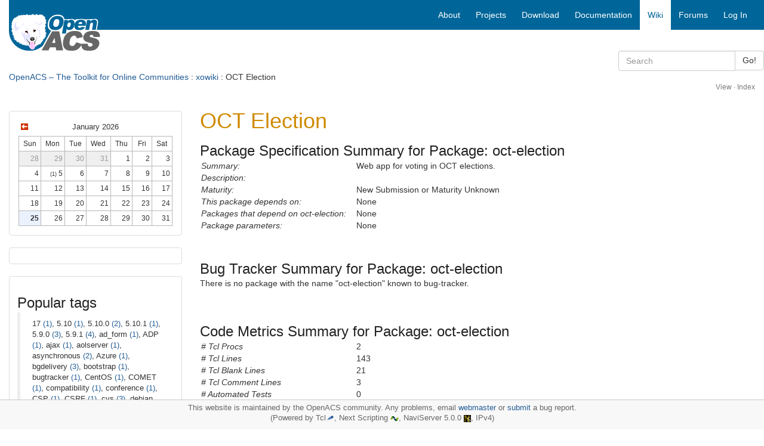

--- FILE ---
content_type: text/html; charset=utf-8
request_url: https://openacs.org/xowiki/oct-election
body_size: 17346
content:
<!DOCTYPE HTML>
<html lang="en">
<head>
    <title>xowiki - OCT Election</title>
    <meta name="viewport" content="width=device-width, initial-scale=1">
  <meta http-equiv="content-type" content="text/html; charset=utf-8">
  <meta name="generator" content="OpenACS version 6.0.0d1">
    <link rel="stylesheet" href="/resources/xowiki/xowiki.css" type="text/css" media="all">
    <link rel="stylesheet" href="//cdn.jsdelivr.net/npm/bootstrap-icons@1.13.1/font/bootstrap-icons.min.css" type="text/css" media="all">
    <link rel="stylesheet" href="/resources/openacs-bootstrap3-theme/css/all.min.css" type="text/css" media="all">
   <script type="text/javascript" src="/resources/openacs-bootstrap3-theme/js/all.min.js" async="async" nonce="D269B81863546E242BE1379890ABA28B7EEE6A72"></script>

        <style type='text/css'>
            blockquote {font-size:inherit;}
            div.xowiki-content {font-size:14px;}
            div.xowiki-content h1,h2,h3 {margin-bottom:10px;margin-top:20px;}
            div.xowiki-content h1 {border-bottom: none;font-weight:500;color:#cf8a00 !important;}
            div.xowiki-content h2 {border-bottom: none;font-weight:500;}
            div.xowiki-content h3 {font-weight:500;}
            div.xowiki-content pre, div.code {font-size:100%;}
            div.xowiki-content .item-footer {border-top:none;}
        </style>
        <link rel='stylesheet' href='/resources/xowiki/cattree.css' media='all' >
        <link rel='stylesheet' href='/resources/calendar/calendar.css' media='all' >
        <script language='javascript' src='/resources/acs-templating/mktree.js' async type='text/javascript'></script>
      
</head>
<body>
  


<div class="container-fluid">
    <!-- START HEADER -->
    <div class="row header">     
            <!-- large icon fo large screens -->
    <div class="col-sm-4 col-md-3 hidden-xs">
        <div class="logo-wrapper"><span class="invisible">logo</span></div>
        <div class="logo">  
            <a href="/">
            
                <img src="/resources/openacs-bootstrap3-theme/images/openacs2.png" alt="Home">
            
            </a>
        </div>
    </div>
    
    <div class="col-sm-8 col-md-9" style="padding-right:0;">
        <nav class="navbar navbar-default main-nav">
            <div class="container-fluid">
                <div class="navbar-header">
                    <button type="button" class="navbar-toggle collapsed" data-toggle="collapse" data-target="#bs-example-navbar-collapse-1" aria-expanded="false">
                        <span class="sr-only">Toggle navigation</span>
                        <span class="icon-bar"></span>
                        <span class="icon-bar"></span>
                        <span class="icon-bar"></span>
                    </button>
                    <!--  small icon for xs screens -->
                    <span class="hidden-lg hidden-md hidden-sm"><a class="navbar-brand" href="/" style="padding:3px;">
                    
                        <img src="/resources/openacs-bootstrap3-theme/images/openacs2_xs.png" alt="Home" width=100 height=44></a></span>

                    
                </div>
    
                <div class="collapse navbar-collapse" id="bs-example-navbar-collapse-1">
                
                    <div class="block-marker">Begin main navigation</div>
                    <ul class="nav navbar-nav navbar-right">
                        
    <!-- main -->
    
                    <li>
                        <a href="/about/"
                         title="About OpenACS" accesskey="0" tabindex="0">
                        
        <span class="hidden-sm">About</span>
        <span class="hidden-lg hidden-md hidden-xs"><i class="glyphicon glyphicon-info-sign" aria-hidden="true"></i></span>
    </a>
                    </li>
                
                    <li>
                        <a href="/projects/"
                         title="Projects based on OpenACS" accesskey="1" tabindex="1">
                        
        <span class="hidden-sm">Projects</span>
        <span class="hidden-lg hidden-md hidden-xs"><i class="glyphicon glyphicon-road" aria-hidden="true"></i></span>
    </a>
                    </li>
                
                    <li>
                        <a href="/projects/openacs/download/"
                         title="Download OpenACS" accesskey="2" tabindex="2">
                        
        <span class="hidden-sm">Download</span>
        <span class="hidden-lg hidden-md hidden-xs"><i class="glyphicon glyphicon-save" aria-hidden="true"></i></span>
    </a>
                    </li>
                
                    <li>
                        <a href="/doc/"
                         title="OpenACS Core, API and Package Documentation" accesskey="3" tabindex="3">
                        
        <span class="hidden-sm">Documentation</span>
        <span class="hidden-lg hidden-md hidden-xs"><i class="glyphicon glyphicon-file" aria-hidden="true"></i></span>
    </a>
                    </li>
                
                    <li id="main-navigation-active" class="active">
                        <a href="/xowiki/"
                         title="Wiki with User Contributed Content" accesskey="4" tabindex="4">
                        
        <span class="hidden-sm">Wiki</span>
        <span class="hidden-lg hidden-md hidden-xs"><i class="glyphicon glyphicon-paperclip" aria-hidden="true"></i></span>
    </a>
                    </li>
                
                    <li>
                        <a href="/forums/"
                         title="OpenACS and DotLRN Discussion Forums" accesskey="5" tabindex="5">
                        
        <span class="hidden-sm">Forums</span>
        <span class="hidden-lg hidden-md hidden-xs"><i class="glyphicon glyphicon-comment" aria-hidden="true"></i></span>
    </a>
                    </li>
                
    <li><a href="/register/?return_url=/xowiki/oct-election">Log In</a></li>

                         
                    </ul>
    
                </div><!-- /.navbar-collapse -->
            </div>
        </nav>
    </div>
<div class="searchfield">
    <div class="col-xs-12 col-sm-6 col-md-3 col-sm-offset-6 col-md-offset-9 search">
        <form method="GET" action="/search/search" class="form-inline">
            <div class="input-group">
                <input type="search" class="form-control" name="q" title="Enter keywords to search for" maxlength="256" placeholder="Search">
                <input type="hidden" name="__csrf_token" value="0937F8D174D0A9142AC27C44ED1B2452389BD65C">
                <span class="input-group-btn">
                    <button type="submit" class="btn btn-default">Go!</button>
                </span>
            </div>
        </form>
    </div>
</div>

 <div class="col-xs-12 context"> <a href="/">OpenACS – The Toolkit for Online Communities</a> : <a href="/xowiki/">xowiki</a> : OCT Election </div> 
    </div>
    <!-- END HEADER -->
  
    
    
    <div class="block-marker">Begin main content</div>
    <div class="main-content" style="margin-bottom:100px;">
        <!-- Generated by ::xowiki::ADP_Generator on Sat Sep 28 17:39:54 CEST 2024 -->

<!-- The following DIV is needed for overlib to function! -->
          <div id="overDiv" style="position:absolute; visibility:hidden; z-index:1000;"></div>
          <div class='xowiki-content'>

      
      <div id='wikicmds'>
      <a href="/xowiki/oct-election?m=view" accesskey='v' title='View this page ...'>View</a> &middot; <a href="/xowiki/" accesskey='i' title='Go to the start page of this package ...'>Index</a>
      <div id='do_search' style='display: none'>
      <form action='/search/search'><div><label for='do_search_q'>Search</label><input id='do_search_q' name='q' type='text'><input type="hidden" name="search_package_id" value="363017"><input type="hidden" name="__csrf_token" value="0937F8D174D0A9142AC27C44ED1B2452389BD65C"></div></form>
      </div>
      </div>
 
    <div class="row">

        <div class="col-md-9 col-sm-8 col-xs-12 col-md-push-3 col-sm-push-4"> <!-- content -->
            
            <h1>OCT Election</h1><p><h3>Package Specification Summary for Package: oct-election </h3>

<table class="apm-info-file">
<tr>
  <td width="260"><em>Summary:</em> </td>
  <td>Web app for voting in OCT elections. </td>
</tr>
<tr>
  <td><em>Description:</em> </td>
  <td> </td>
</tr>

<tr>
  <td><em>Maturity:</em></td>
  <td>New Submission or Maturity Unknown </td>
</tr>

<tr>
  <td><em>This package depends on:</em></td>
  <td>None</td>
</tr>
<tr>
  <td><em>Packages that depend on oct-election:</em></td>
  <td>None </td>
</tr>
<tr>
  <td><em>Package parameters:</em></td>
  <td>
  None
  </td>
</tr>
</table>
<br />
<br />
<h3>Bug Tracker Summary for Package: oct-election</h3>


  <p>There is no package with the name "oct-election" known to bug-tracker.</p>
<br />
<br />
<h3>Code Metrics Summary for Package: oct-election</h3>

<table>
  <tr>
    <td width=260><em># Tcl Procs</em></td>
    <td>2</td>
  </tr>
  <tr>
    <td><em># Tcl Lines</em></td>
    <td>143</td>
  </tr>
  <tr>
     <td><em># Tcl Blank Lines</em></td>
     <td>21</td>
  </tr>
  <tr>
    <td><em># Tcl Comment Lines</em></td>
    <td>3</td>
  </tr>
  <tr>
    <td><em># Automated Tests</em></td>
    <td>0</td>
  </tr>
  <tr>
    <td><em># Stored Procedures</em></td>
    <td>PG: 0 ORA: 0</td>
  </tr>
  <tr>
    <td><em># SQL Lines</em></td>
    <td>PG: 35 (blank 4 comments 0)
    ORA: 0 (blank 1 comments 0)</td>
  </tr>
  <tr>
    <td><em># ADP pages</em></td>
    <td>10</td>
  </tr>
  <tr>
    <td><em># ADP lines</em></td>
    <td>107</td>
  </tr>
  <tr>
    <td><em># Include pages (oct-election/lib/)</em></td>
    <td>0</td>
  </tr>
  <tr>
    <td><em># Documentation pages</em></td>
    <td>0
       
    </td>
  </tr>
  <tr>
    <td><em># Documentation lines</em></td>
    <td>0</td>
  </tr>
  <tr>
    <td><em>Browse Source</em></td>
    <td><a href="/api-doc/?about_package_key=oct-election">API-browser</a></td>
  </tr>
<tr>
  <td><em>Github Repository:</em></td>
  <td><a href="https://github.com/openacs/oct-election/tree/oacs-5-10">https://github.com/openacs/oct-election/tree/oacs-5-10</a>
  </td>
</tr>
</table>
<br />
&nbsp;</p>

<DIV class='content-chunk-footer'></DIV>

        </div> <!-- content -->

        <div class="col-md-3 col-sm-4 col-xs-12 home-left col-md-pull-9 col-sm-pull-8" style="font-size:small;"> <!-- left panel in full view -->
            <div class="thumbnail">
                <div class="caption">
                    <table class="mini-calendar weblog-mini-calendar" cellpadding="0" cellspacing="0">
  <tr>
    <td colspan="4">
      <table class="header" cellspacing="0" cellpadding="0">
        <tr>
            <td class="back">
	      
              <a href="/xowiki/weblog-portlet?summary=0&amp;date=2025-12-25"><img border="0" src="/resources/acs-subsite/left.gif" width="13" height="13" alt="previous"></a>
	    
            </td>
            <td class="current_view" colspan="2">January 2026</td>
            <td class="forward">
	      
            </td>
        </tr>
      </table>
    </td>
  </tr>

  <tr>
    <td colspan="4">
      <table id="at-a-glance" cellspacing="0" cellpadding="0">

          <tr class="days">
            
              <td>Sun</td>
            
              <td>Mon</td>
            
              <td>Tue</td>
            
              <td>Wed</td>
            
              <td>Thu</td>
            
              <td>Fri</td>
            
              <td>Sat</td>
            
          </tr>

          
              <tr>
            
                <td class="inactive"> 28</td>
             
                <td class="inactive"> 29</td>
             
                <td class="inactive"> 30</td>
             
                <td class="inactive"> 31</td>
             
                <td class="active"> 1</td>
             
                <td class="active"> 2</td>
             
                <td class="active"> 3</td>
             
              </tr>
            
              <tr>
            
                <td class="active"> 4</td>
             
                <td class="active" id="minicalendar-2026-01-05">
                <span style='font-size: 80%;'>(1)</span> 5</td>
             
                <td class="active"> 6</td>
             
                <td class="active"> 7</td>
             
                <td class="active"> 8</td>
             
                <td class="active"> 9</td>
             
                <td class="active"> 10</td>
             
              </tr>
            
              <tr>
            
                <td class="active"> 11</td>
             
                <td class="active"> 12</td>
             
                <td class="active"> 13</td>
             
                <td class="active"> 14</td>
             
                <td class="active"> 15</td>
             
                <td class="active"> 16</td>
             
                <td class="active"> 17</td>
             
              </tr>
            
              <tr>
            
                <td class="active"> 18</td>
             
                <td class="active"> 19</td>
             
                <td class="active"> 20</td>
             
                <td class="active"> 21</td>
             
                <td class="active"> 22</td>
             
                <td class="active"> 23</td>
             
                <td class="active"> 24</td>
             
              </tr>
            
              <tr>
            
                <td class="today"> 25</td>
             
                <td class="active"> 26</td>
             
                <td class="active"> 27</td>
             
                <td class="active"> 28</td>
             
                <td class="active"> 29</td>
             
                <td class="active"> 30</td>
             
                <td class="active"> 31</td>
             
              </tr>
            

      </table>

    </td>
  </tr>
 </table>

                </div>
            </div>
            <div class="thumbnail">
                <div class="caption">
                    <div  class='tags'></div>

                </div>
            </div>
            <div class="thumbnail">
                <div class="caption">
                    <div  class='tags'><h3>Popular tags</h3> <blockquote>17 <a rel='tag' href='/xowiki/tag/17?popular=1'>(1)</a>, 5.10 <a rel='tag' href='/xowiki/tag/5.10?popular=1'>(1)</a>, 5.10.0 <a rel='tag' href='/xowiki/tag/5.10.0?popular=1'>(2)</a>, 5.10.1 <a rel='tag' href='/xowiki/tag/5.10.1?popular=1'>(1)</a>, 5.9.0 <a rel='tag' href='/xowiki/tag/5.9.0?popular=1'>(3)</a>, 5.9.1 <a rel='tag' href='/xowiki/tag/5.9.1?popular=1'>(4)</a>, ad_form <a rel='tag' href='/xowiki/tag/ad_form?popular=1'>(1)</a>, ADP <a rel='tag' href='/xowiki/tag/ADP?popular=1'>(1)</a>, ajax <a rel='tag' href='/xowiki/tag/ajax?popular=1'>(1)</a>, aolserver <a rel='tag' href='/xowiki/tag/aolserver?popular=1'>(1)</a>, asynchronous <a rel='tag' href='/xowiki/tag/asynchronous?popular=1'>(2)</a>, Azure <a rel='tag' href='/xowiki/tag/Azure?popular=1'>(1)</a>, bgdelivery <a rel='tag' href='/xowiki/tag/bgdelivery?popular=1'>(3)</a>, bootstrap <a rel='tag' href='/xowiki/tag/bootstrap?popular=1'>(1)</a>, bugtracker <a rel='tag' href='/xowiki/tag/bugtracker?popular=1'>(1)</a>, CentOS <a rel='tag' href='/xowiki/tag/CentOS?popular=1'>(1)</a>, COMET <a rel='tag' href='/xowiki/tag/COMET?popular=1'>(1)</a>, compatibility <a rel='tag' href='/xowiki/tag/compatibility?popular=1'>(1)</a>, conference <a rel='tag' href='/xowiki/tag/conference?popular=1'>(1)</a>, CSP <a rel='tag' href='/xowiki/tag/CSP?popular=1'>(1)</a>, CSRF <a rel='tag' href='/xowiki/tag/CSRF?popular=1'>(1)</a>, cvs <a rel='tag' href='/xowiki/tag/cvs?popular=1'>(3)</a>, debian <a rel='tag' href='/xowiki/tag/debian?popular=1'>(7)</a>, docker <a rel='tag' href='/xowiki/tag/docker?popular=1'>(2)</a>, docker-compose <a rel='tag' href='/xowiki/tag/docker-compose?popular=1'>(1)</a>, emacs <a rel='tag' href='/xowiki/tag/emacs?popular=1'>(2)</a>, engineering-standards <a rel='tag' href='/xowiki/tag/engineering-standards?popular=1'>(1)</a>, exec <a rel='tag' href='/xowiki/tag/exec?popular=1'>(1)</a>, fedora <a rel='tag' href='/xowiki/tag/fedora?popular=1'>(1)</a>, FreeBSD <a rel='tag' href='/xowiki/tag/FreeBSD?popular=1'>(1)</a></blockquote>
</div>

                </div>
            </div>
            <div class="thumbnail">
                <div class="caption">
                    <div  class='presence'><div class='title'>No registered users in community xowiki<br>in last 30 minutes</div></div>

                    <a href="/xowiki/contributors" title="Show People contributing to this XoWiki Instance">Contributors</a>
                </div>
            </div> <!-- background -->

            <div class="thumbnail">
                <div class="caption">
                    <div  class='categories'><h3>OpenACS.org </h3><ul class='mktree' id='nsf_____0L3-OpenACS.org'><li class='liClosed'><span > HOME</span>
<ul >
<li class='liItem'><a href='/xowiki/file/aolserver-market-position-2013-08.png'>aolserver-market-position-2013-08.png</a></li>
<li class='liItem'><a href='/xowiki/docs-admin'> for administrators</a></li>
<li class='liItem'><a href='/xowiki/docs-dev-tutorial'> for beginning developers</a></li>
<li class='liItem'><a href='/xowiki/docs-eng'> for developers</a></li>
<li class='liItem'><a href='/xowiki/docs-end-user'> for everyone</a></li>
<li class='liItem'><a href='/xowiki/index'>OpenACS Community Wiki</a></li>
<li class='liItem'><a href='/xowiki/openacs-handbook'> OpenACS Handbook</a></li>
<li class='liItem'><a href='/xowiki/privacy'>Privacy Policy</a></li>
</ul></li>
<li class='liClosed'><span > News </span>
<ul >
<li class='liItem'><a href='/xowiki/news_placeholder'>News</a></li>
</ul></li>
<li class='liClosed'><span > OpenACS Projects</span>
<ul >
<li class='liItem'><a href='/xowiki/activity'>Activity Graph</a></li>
<li class='liItem'><a href='/xowiki/AdminPackage'>Admin Package RFC</a></li>
<li class='liItem'><a href='/xowiki/bugtracker-cleanup-project'>Bugtracker Cleanup Project</a></li>
<li class='liItem'><a href='/xowiki/collab'>Collaboration Graph</a></li>
<li class='liItem'><a href='/xowiki/community-metrics'>Community Metrics in OpenACS</a></li>
<li class='liItem'><a href='/xowiki/Debian_Ubuntu_installer_developing'>Debian/Ubuntu installer developing</a></li>
<li class='liItem'><a href='/xowiki/Documentation_Project'>Documentation Project</a></li>
<li class='liItem'><a href='/xowiki/Documentation_Project_Discussion'>Documentation Project Discussion</a></li>
<li class='liItem'><a href='/xowiki/Documentation_Project_Plan'>Documentation Project Plan (Approach 4)</a></li>
<li class='liItem'><a href='/xowiki/changelog_openacs_5.4.2_-_5.4.3'>{done} Change Log from OpenACS 5.4.2 to OpenACS 5.4.3</a></li>
<li class='liItem'><a href='/xowiki/OpenACS_5.3.x_releases'>{done} OpenACS 5.3.x releases</a></li>
<li class='liItem'><a href='/xowiki/OpenACS_5.4.3_Release_Notes'>{done} Release Notes OpenACS 5.4.3</a></li>
<li class='liItem'><a href='/xowiki/dyntypefields'>Dynamic Object Types and Attributes</a></li>
<li class='liItem'><a href='/xowiki/ecommerce-g2'>Ecommerce G2</a></li>
<li class='liItem'><a href='/xowiki/email-event-handling'>E-Mail: Event Handling</a></li>
<li class='liItem'><a href='/xowiki/incoming_email'>E-Mail: Incoming E-Mail</a></li>
<li class='liItem'><a href='/xowiki/outgoing_email'>E-Mail: Outgoing E-Mail</a></li>
<li class='liItem'><a href='/xowiki/Forums'>Forums Project</a></li>
<li class='liItem'><a href='/xowiki/unsafe-getable'>GETable resources, that should be POSTable resources</a></li>
<li class='liItem'><a href='/xowiki/Interface___CSS_Coding_Guidelines'>Interface / CSS Coding Guidelines</a></li>
<li class='liItem'><a href='/xowiki/file/oacs-for-debian.png'>Logo</a></li>
<li class='liItem'><a href='/xowiki/.LRN'>.LRN</a></li>
<li class='liItem'><a href='/xowiki/OpenACS_Mentorship_Program'>Mentorship Program</a></li>
<li class='liItem'><a href='/xowiki/git_migration'>Migration from CVS to GIT</a></li>
<li class='liItem'><a href='/xowiki/Official_test_servers'>Official Test Servers</a></li>
<li class='liItem'><a href='/xowiki/oacs-5-10-0'>OpenACS 5.10.0 Change Summary</a></li>
<li class='liItem'><a href='/xowiki/oacs-5-10-1'>OpenACS 5.10.1 Change Summary</a></li>
<li class='liItem'><a href='/xowiki/oacs-5-9-html-validity'>OpenACS 5.9 HTML validity fixes</a></li>
<li class='liItem'><a href='/xowiki/debian'>OpenACS/.LRN for Debian</a></li>
<li class='liItem'><a href='/xowiki/packaging'>OpenACS Packaging for Debian and Ubuntu</a></li>
<li class='liItem'><a href='/xowiki/openacs-release-status'>OpenACS Release Status</a></li>
<li class='liItem'><a href='/xowiki/openacs-todo'>OpenACS TODO List</a></li>
<li class='liItem'><a href='/xowiki/package-object-types'>Package Object Types</a></li>
<li class='liItem'><a href='/xowiki/Package_Testing_Process_'>Package Testing Process </a></li>
<li class='liItem'><a href='/xowiki/svn'>Prerequisites and Procedures for Migrating to Subversion from CVS</a></li>
<li class='liItem'><a href='/xowiki/sitenodes'>Site Nodes Proposal (Draft)</a></li>
<li class='liItem'><a href='/xowiki/site-wide-file-upload'>Site Wide File Upload</a></li>
<li class='liItem'><a href='/xowiki/site_wide_image_upload_widget'>Site Wide Image Upload Widget</a></li>
<li class='liItem'><a href='/xowiki/home'>(Sketch for) OpenACS Home</a></li>
<li class='liItem'><a href='/xowiki/theme_manager'>Theme Manager</a></li>
<li class='liItem'><a href='/xowiki/Theming_Project'>Theming Project</a></li>
<li class='liItem'><a href='/xowiki/translation_server'>Translation server for OpenACS packages</a></li>
<li class='liItem'><a href='/xowiki/file/file-upload-mockups.pdf'>User interface mockups </a></li>
<li class='liItem'><a href='/xowiki/Website_Redesign'>Website_Redesign</a></li>
<li class='liItem'><a href='/xowiki/XoWiki_Design_Ideas'>XoWiki Design Ideas</a></li>
<li class='liItem'><a href='/xowiki/yui-project'>YUI Project</a></li>

<li class='liClosed'><span > Marketing</span>
<ul >
<li class='liItem'><a href='/xowiki/Proposed_project_goals'>{legacy} Proposed project goals</a></li>
<li class='liItem'><a href='/xowiki/most-popular'>Most Popular Pages</a></li>
<li class='liItem'><a href='/xowiki/feature-summary'>OpenACS Feature Summary</a></li>
<li class='liItem'><a href='/xowiki/Website_Redesign'>Website_Redesign</a></li>
</ul></li>
</ul></li>
<li class='liClosed'><span > Our Website </span>
<ul >
<li class='liItem'><a href='/xowiki/activity'>Activity Graph</a></li>
<li class='liItem'><a href='/xowiki/websites-db'>Directory of OpenACS Sites</a></li>
<li class='liItem'><a href='/xowiki/Feature_Requests'>Feature Requests for OpenACS.org&#39;s XoWiki</a></li>
<li class='liItem'><a href='/xowiki/most-popular'>Most Popular Pages</a></li>
<li class='liItem'><a href='/xowiki/save-file-in-wiki'>XoWiki: How to save files directly in the wiki</a></li>
<li class='liItem'><a href='/xowiki/available-includelets'>XoWiki: List of the available includelets</a></li>
</ul></li>
<li class='liOpen'><span > Packages </span>
<ul >
<li class='liItem'><a href='/xowiki/packages'>Available OpenACS Packages</a></li>
<li class='liClosed'><span > Core Packages</span>
<ul >
<li class='liItem'><a href='/xowiki/acs-admin'>ACS Admin</a></li>
<li class='liItem'><a href='/xowiki/acs-api-browser'>ACS API Browser</a></li>
<li class='liItem'><a href='/xowiki/acs-authentication'>ACS Authentication</a></li>
<li class='liItem'><a href='/xowiki/acs-automated-testing'>ACS Automated Testing </a></li>
<li class='liItem'><a href='/xowiki/acs-bootstrap-installer'>ACS Bootstrap Installer</a></li>
<li class='liItem'><a href='/xowiki/acs-content-repository'>ACS Content Repository</a></li>
<li class='liItem'><a href='/xowiki/acs-core-docs'>ACS Core Docs</a></li>
<li class='liItem'><a href='/xowiki/openacs-default-theme'>ACS Default Theme</a></li>
<li class='liItem'><a href='/xowiki/acs-developer-support'>ACS Developer Support</a></li>
<li class='liItem'><a href='/xowiki/acs-kernel'>ACS Kernel</a></li>
<li class='liItem'><a href='/xowiki/acs-lang'>ACS Lang</a></li>
<li class='liItem'><a href='/xowiki/acs-mail-lite'>ACS Mail Lite</a></li>
<li class='liItem'><a href='/xowiki/acs-messaging'>ACS Messaging</a></li>
<li class='liItem'><a href='/xowiki/acs-reference'>ACS Reference Data</a></li>
<li class='liItem'><a href='/xowiki/acs-service-contract'>ACS Service Contract</a></li>
<li class='liItem'><a href='/xowiki/acs-subsite'>ACS Subsite</a></li>
<li class='liItem'><a href='/xowiki/acs-tcl'>ACS Tcl</a></li>
<li class='liItem'><a href='/xowiki/acs-templating'>ACS Templating</a></li>
<li class='liItem'><a href='/xowiki/acs-translations'>ACS Translations</a></li>
<li class='liItem'><a href='/xowiki/intermedia-driver'>Intermedia Driver</a></li>
<li class='liItem'><a href='/xowiki/notifications'>Notifications</a></li>
<li class='liItem'><a href='/xowiki/ref-countries'>Reference Data - Country</a></li>
<li class='liItem'><a href='/xowiki/ref-language'>Reference Data - Language</a></li>
<li class='liItem'><a href='/xowiki/ref-timezones'>Reference Data - Timezone</a></li>
<li class='liItem'><a href='/xowiki/search'>Search</a></li>
<li class='liItem'><a href='/xowiki/tsearch2-driver'>Tsearch2 Driver</a></li>
</ul></li>
<li class='liOpen'><span > Non-Core Packages</span>
<ul >
<li class='liItem'><a href='/xowiki/acs-datetime'>ACS Date Time</a></li>
<li class='liItem'><a href='/xowiki/acs-events'>ACS Events</a></li>
<li class='liItem'><a href='/xowiki/acs-interface'>ACS Interface</a></li>
<li class='liItem'><a href='/xowiki/acs-object-management'>ACS Object Management</a></li>
<li class='liItem'><a href='/xowiki/address-book'>Address Book</a></li>
<li class='liItem'><a href='/xowiki/adserver'>Ad Server</a></li>
<li class='liItem'><a href='/xowiki/ajax-filestorage-ui'>Ajax Filestore UI</a></li>
<li class='liItem'><a href='/xowiki/ajaxhelper'>Ajax Helper</a></li>
<li class='liItem'><a href='/xowiki/ajax-photoalbum-ui'>Ajax Photoalbum UI</a></li>
<li class='liItem'><a href='/xowiki/anon-eval'>Anonymous Evaluation</a></li>
<li class='liItem'><a href='/xowiki/assessment'>Assessment</a></li>
<li class='liItem'><a href='/xowiki/attachments'>Attachments</a></li>
<li class='liItem'><a href='/xowiki/attendance'>Attendance</a></li>
<li class='liItem'><a href='/xowiki/ams'>Attribute Management System</a></li>
<li class='liItem'><a href='/xowiki/auth-cas'>Auth CAS</a></li>
<li class='liItem'><a href='/xowiki/auth-server'>Authentication Server</a></li>
<li class='liItem'><a href='/xowiki/auth-http'>Auth HTTP</a></li>
<li class='liItem'><a href='/xowiki/authorize-gateway'>Authorize.net Gateway</a></li>
<li class='liItem'><a href='/xowiki/beehive'>Beehive</a></li>
<li class='liItem'><a href='/xowiki/bookmarks'>Bookmarks</a></li>
<li class='liItem'><a href='/xowiki/bookshelf'>Bookshelf</a></li>
<li class='liItem'><a href='/xowiki/boomerang'>Boomerang Plugin</a></li>
<li class='liItem'><a href='/xowiki/b-responsive-theme'>B Responsive Theme</a></li>
<li class='liItem'><a href='/xowiki/bug-tracker'>Bug tracker</a></li>
<li class='liItem'><a href='/xowiki/bulk-mail'>Bulk mail</a></li>
<li class='liItem'><a href='/xowiki/calendar'>Calendar</a></li>
<li class='liItem'><a href='/xowiki/calendar-includelet'>Calendar Includelet</a></li>
<li class='liItem'><a href='/xowiki/cards'>Cards</a></li>
<li class='liItem'><a href='/xowiki/categories'>Categories</a></li>
<li class='liItem'><a href='/xowiki/chat'>Chat</a></li>
<li class='liItem'><a href='/xowiki/chat-includelet'>Chat Includelet</a></li>
<li class='liItem'><a href='/xowiki/clickthrough'>Clickthrough</a></li>
<li class='liItem'><a href='/xowiki/clipboard'>Clipboard</a></li>
<li class='liItem'><a href='/xowiki/cms'>CMS</a></li>
<li class='liItem'><a href='/xowiki/cms-news-demo'>CMS News Demo</a></li>
<li class='liItem'><a href='/xowiki/connections'>Connections</a></li>
<li class='liItem'><a href='/xowiki/contacts'>Contacts</a></li>
<li class='liItem'><a href='/xowiki/contacts-lite'>Contacts Lite</a></li>
<li class='liItem'><a href='/xowiki/content-includelet'>Content Includelet</a></li>
<li class='liItem'><a href='/xowiki/cookie-consent'>Cookie Consent Widget</a></li>
<li class='liItem'><a href='/xowiki/cronjob'>Cronjob</a></li>
<li class='liItem'><a href='/xowiki/curriculum'>Curriculum</a></li>
<li class='liItem'><a href='/xowiki/curriculum-central'>Curriculum Central</a></li>
<li class='liItem'><a href='/xowiki/curriculum-tracker'>Curriculum Tracker</a></li>
<li class='liItem'><a href='/xowiki/datamanager'>Datamanager</a></li>
<li class='liItem'><a href='/xowiki/dbm'>dbm</a></li>
<li class='liItem'><a href='/xowiki/diagram'>Diagram</a></li>
<li class='liItem'><a href='/xowiki/directory'>Directory</a></li>
<li class='liItem'><a href='/xowiki/en/download'>Download</a></li>
<li class='liItem'><a href='/xowiki/dynamic-types'>Dynamic Object Type</a></li>
<li class='liItem'><a href='/xowiki/ecommerce'>E-Commerce</a></li>
<li class='liItem'><a href='/xowiki/ec-serial-numbers'>Ecommerce Serial Number Tracking</a></li>
<li class='liItem'><a href='/xowiki/edit-this-page'>Edit This Page</a></li>
<li class='liItem'><a href='/xowiki/eduwiki'>EduWiki</a></li>
<li class='liItem'><a href='/xowiki/email-handler'>Email Handler</a></li>
<li class='liItem'><a href='/xowiki/evaluation'>Evaluation</a></li>
<li class='liItem'><a href='/xowiki/expenses'>Expense</a></li>
<li class='liItem'><a href='/xowiki/expense-tracking'>Expense Tracking</a></li>
<li class='liItem'><a href='/xowiki/ezic-gateway'>EZIC Gateway</a></li>
<li class='liItem'><a href='/xowiki/facebook-api'>Facebook API</a></li>
<li class='liItem'><a href='/xowiki/faq'>FAQ</a></li>
<li class='liItem'><a href='/xowiki/feed-parser'>Feed parser</a></li>
<li class='liItem'><a href='/xowiki/file-manager'>File Manager</a></li>
<li class='liItem'><a href='/xowiki/file-storage'>File storage</a></li>
<li class='liItem'><a href='/xowiki/file-storage-includelet'>File Storage Includelet</a></li>
<li class='liItem'><a href='/xowiki/forums'>Forums</a></li>
<li class='liItem'><a href='/xowiki/forums-includelet'>Forums Includelet</a></li>
<li class='liItem'><a href='/xowiki/gatekeeper'>GateKeeper</a></li>
<li class='liItem'><a href='/xowiki/general-comments'>General comments</a></li>
<li class='liItem'><a href='/xowiki/glossar'>Glossar</a></li>
<li class='liItem'><a href='/xowiki/glossary'>Glossary</a></li>
<li class='liItem'><a href='/xowiki/image-magick'>Image  Magick</a></li>
<li class='liItem'><a href='/xowiki/ims-ent'>IMS Enterprise</a></li>
<li class='liItem'><a href='/xowiki/imsld'>Imsld</a></li>
<li class='liItem'><a href='/xowiki/invoices'>Invoices</a></li>
<li class='liItem'><a href='/xowiki/jabber'>Jabber</a></li>
<li class='liItem'><a href='/xowiki/lab-report'>Lab Report</a></li>
<li class='liItem'><a href='/xowiki/lab-report-central'>Lab Report Central</a></li>
<li class='liItem'><a href='/xowiki/lamsint'>LAMS Integration</a></li>
<li class='liItem'><a href='/xowiki/lamsconf'>LAMS Integration Configuration</a></li>
<li class='liItem'><a href='/xowiki/latest'>Latest</a></li>
<li class='liItem'><a href='/xowiki/layout-managed-subsite'>Layout Managed Subsite</a></li>
<li class='liItem'><a href='/xowiki/layout-manager'>Layout Manager</a></li>
<li class='liItem'><a href='/xowiki/auth-ldap'>LDAP Authentication Driver</a></li>
<li class='liItem'><a href='/xowiki/learning-content'>Learning Content</a></li>
<li class='liItem'><a href='/xowiki/logger'>Logger</a></li>
<li class='liItem'><a href='/xowiki/lorsm-includelet'>LORS management Includelet</a></li>
<li class='liItem'><a href='/xowiki/mail-tracking'>Mail Tracking</a></li>
<li class='liItem'><a href='/xowiki/mmplayer'>MMplayer</a></li>
<li class='liItem'><a href='/xowiki/monitoring'>Monitoring</a></li>
<li class='liItem'><a href='/xowiki/new-portal'>New portal</a></li>
<li class='liItem'><a href='/xowiki/news'>News</a></li>
<li class='liItem'><a href='/xowiki/news-aggregator'>News aggregator</a></li>
<li class='liItem'><a href='/xowiki/news-includelet'>News Includelet</a></li>
<li class='liItem'><a href='/xowiki/notes'>Notes</a></li>
<li class='liItem'><b><a href='/xowiki/oct-election'>OCT Election</a></b></li>
<li class='liItem'><a href='/xowiki/openacs-bootstrap3-theme'>openacs-bootstrap3-theme</a></li>
<li class='liItem'><a href='/xowiki/organizations'>Organization</a></li>
<li class='liItem'><a href='/xowiki/acs-outdated'>Outdated Library functions</a></li>
<li class='liItem'><a href='/xowiki/package-builder'>Package Builder</a></li>
<li class='liItem'><a href='/xowiki/page'>Page</a></li>
<li class='liItem'><a href='/xowiki/pages'>Pages</a></li>
<li class='liItem'><a href='/xowiki/auth-pam'>PAM Authentication Driver</a></li>
<li class='liItem'><a href='/xowiki/payment-gateway'>Payment Gateway</a></li>
<li class='liItem'><a href='/xowiki/p-admin'>Permissions Administrator</a></li>
<li class='liItem'><a href='/xowiki/photo-album'>Photo album</a></li>
<li class='liItem'><a href='/xowiki/planner'>Planner</a></li>
<li class='liItem'><a href='/xowiki/poll'>Poll</a></li>
<li class='liItem'><a href='/xowiki/postal-address'>Postal Address</a></li>
<li class='liItem'><a href='/xowiki/postcard'>Post Card</a></li>
<li class='liItem'><a href='/xowiki/press'>Press</a></li>
<li class='liItem'><a href='/xowiki/profile-provider'>Profile provider</a></li>
<li class='liItem'><a href='/xowiki/project-manager'>Project Manager</a></li>
<li class='liItem'><a href='/xowiki/q-forms'>Q-Forms</a></li>
<li class='liItem'><a href='/xowiki/quota'>Quota</a></li>
<li class='liItem'><a href='/xowiki/q-wiki'>Q-Wiki</a></li>
<li class='liItem'><a href='/xowiki/ratings'>Ratings</a></li>
<li class='liItem'><a href='/xowiki/recruiting'>Recruiting</a></li>
<li class='liItem'><a href='/xowiki/redirect'>Redirect</a></li>
<li class='liItem'><a href='/xowiki/ref-currency'>Reference Data - Currency</a></li>
<li class='liItem'><a href='/xowiki/ref-itu'>Reference Data - ITU Code</a></li>
<li class='liItem'><a href='/xowiki/ref-unspsc'>Reference Data - UNSPSC code</a></li>
<li class='liItem'><a href='/xowiki/ref-us-counties'>Reference Data - US County</a></li>
<li class='liItem'><a href='/xowiki/ref-us-states'>Reference Data - US State</a></li>
<li class='liItem'><a href='/xowiki/ref-us-zipcodes'>Reference Data - US Zipcode</a></li>
<li class='liItem'><a href='/xowiki/related-items'>Related Items</a></li>
<li class='liItem'><a href='/xowiki/richtext-ckeditor4'>Richtext CKEditor 4</a></li>
<li class='liItem'><a href='/xowiki/richtext-ckeditor5'>Richtext CKEditor 5</a></li>
<li class='liItem'><a href='/xowiki/richtext-tinymce'>Richtext TinyMCE</a></li>
<li class='liItem'><a href='/xowiki/richtext-xinha'>Richtext Xinha</a></li>
<li class='liItem'><a href='/xowiki/robot-detection'>Robot Detection</a></li>
<li class='liItem'><a href='/xowiki/rss-support'>RSS support</a></li>
<li class='liItem'><a href='/xowiki/s5'>S5</a></li>
<li class='liItem'><a href='/xowiki/sample-gateway'>Sample Gateway</a></li>
<li class='liItem'><a href='/xowiki/schema-browser'>Schema Browser</a></li>
<li class='liItem'><a href='/xowiki/scholarship-fund'>Scholarship Fund</a></li>
<li class='liItem'><a href='/xowiki/scorm-core'>Scorm Core</a></li>
<li class='liItem'><a href='/xowiki/scorm-importer'>Scorm Importer</a></li>
<li class='liItem'><a href='/xowiki/scorm-player'>Scorm Player</a></li>
<li class='liItem'><a href='/xowiki/scorm-simple-lms'>Scorm Simple LMS</a></li>
<li class='liItem'><a href='/xowiki/theme-selva'>Selva theme</a></li>
<li class='liItem'><a href='/xowiki/shipping-gateway'>Shipping Service Contract</a></li>
<li class='liItem'><a href='/xowiki/simple-survey'>Simple Survey</a></li>
<li class='liItem'><a href='/xowiki/simulation'>Simulation</a></li>
<li class='liItem'><a href='/xowiki/site-wide-search'>Site-wide Search</a></li>
<li class='liItem'><a href='/xowiki/skin'>Skin</a></li>
<li class='liItem'><a href='/xowiki/soap-db'>SOAP db</a></li>
<li class='liItem'><a href='/xowiki/soap-gateway'>SOAP Gateway</a></li>
<li class='liItem'><a href='/xowiki/spreadsheet'>Spreadsheet</a></li>
<li class='liItem'><a href='/xowiki/static-pages'>Static Pages</a></li>
<li class='liItem'><a href='/xowiki/survey'>Survey</a></li>
<li class='liItem'><a href='/xowiki/survey-library'>Survey Library</a></li>
<li class='liItem'><a href='/xowiki/survey-reports'>Survey Reports</a></li>
<li class='liItem'><a href='/xowiki/t-account'>T Account</a></li>
<li class='liItem'><a href='/xowiki/tasks'>Tasks</a></li>
<li class='liItem'><a href='/xowiki/tsoap'>Tcl SOAP</a></li>
<li class='liItem'><a href='/xowiki/telecom-number'>Telecom Information</a></li>
<li class='liItem'><a href='/xowiki/trackback'>Trackback</a></li>
<li class='liItem'><a href='/xowiki/user-preferences'>User preferences</a></li>
<li class='liItem'><a href='/xowiki/user-profile'>User profile</a></li>
<li class='liItem'><a href='/xowiki/value-based-shipping'>Value-based Shipping</a></li>
<li class='liItem'><a href='/xowiki/version-control'>Version Control</a></li>
<li class='liItem'><a href='/xowiki/views'>Views</a></li>
<li class='liItem'><a href='/xowiki/oacs-dav'>WebDAV Support</a></li>
<li class='liItem'><a href='/xowiki/lars-blogger'>Weblogger</a></li>
<li class='liItem'><a href='/xowiki/webmail-system'>Webmail System</a></li>
<li class='liItem'><a href='/xowiki/wikipedia'>Wikipedia</a></li>
<li class='liItem'><a href='/xowiki/wp-slim'>Wimpypoint slim</a></li>
<li class='liItem'><a href='/xowiki/workflow'>Workflow</a></li>
<li class='liItem'><a href='/xowiki/xcms-ui'>XCMS User Interface</a></li>
<li class='liItem'><a href='/xowiki/xml-rpc'>XML RPC</a></li>
<li class='liItem'><a href='/xowiki/xolp'>XO Learning Performance</a></li>
<li class='liItem'><a href='/xowiki/xolirc'>xolirc</a></li>
<li class='liItem'><a href='/xowiki/xooauth'>xooauth</a></li>
<li class='liItem'><a href='/xowiki/xotcl-core'>XOTcl Core</a></li>
<li class='liItem'><a href='/xowiki/xotcl-request-monitor'>XOTcl Request Monitor</a></li>
<li class='liItem'><a href='/xowiki/xowf-monaco-plugin'>xowf plugin for Monaco code editor</a></li>
<li class='liItem'><a href='/xowiki/xowf'>xowf (XoWiki Workflow)</a></li>
<li class='liItem'><a href='/xowiki/xowiki'>XoWiki</a></li>
<li class='liItem'><a href='/xowiki/xowiki-includelet'>XoWiki Includelet</a></li>
<li class='liClosed'><span > ecommerce-g2</span>
<ul >
<li class='liItem'><a href='/xowiki/accounts-desk'>Accounts Desk</a></li>
<li class='liItem'><a href='/xowiki/accounts-finance'>Accounts Finance</a></li>
<li class='liItem'><a href='/xowiki/accounts-payables'>Accounts Payables</a></li>
<li class='liItem'><a href='/xowiki/accounts-payroll'>Accounts Payroll</a></li>
<li class='liItem'><a href='/xowiki/accounts-receivables'>Accounts Receivables</a></li>
<li class='liItem'><a href='/xowiki/bulk-upload'>Bulk Upload</a></li>
<li class='liItem'><a href='/xowiki/cl-custom'>CL Custom Commerce</a></li>
<li class='liItem'><a href='/xowiki/customer-service'>Customer Service</a></li>
<li class='liItem'><a href='/xowiki/ecommerce-2'>E-commerce 2</a></li>
<li class='liItem'><a href='/xowiki/fabrik'>Fabrication</a></li>
<li class='liItem'><a href='/xowiki/field-service'>Field Service</a></li>
<li class='liItem'><a href='/xowiki/accounts-ledger'>General Ledger</a></li>
<li class='liItem'><a href='/xowiki/human-resources'>Human Resources</a></li>
<li class='liItem'><a href='/xowiki/inventory-control'>Inventory Control</a></li>
<li class='liItem'><a href='/xowiki/manufacturing-design'>Manufacturing Design</a></li>
<li class='liItem'><a href='/xowiki/online-catalog'>Online Catalog</a></li>
<li class='liItem'><a href='/xowiki/production'>Production</a></li>
<li class='liItem'><a href='/xowiki/ref-gifi'>Reference Data - GIFI</a></li>
<li class='liItem'><a href='/xowiki/shipping-tracking'>Ship-Track</a></li>
<li class='liItem'><a href='/xowiki/supply-chain'>Vendors-Suppliers</a></li>
</ul></li>
<li class='liClosed'><span > DotLrn</span>
<ul >
<li class='liItem'><a href='/xowiki/dotlrn-ae'>Anon Eval Applet</a></li>
<li class='liItem'><a href='/xowiki/ae-portlet'>Anon Eval Portlet</a></li>
<li class='liItem'><a href='/xowiki/application-track'>Application track</a></li>
<li class='liItem'><a href='/xowiki/dotlrn-application-track'>Application track Applet</a></li>
<li class='liItem'><a href='/xowiki/application-track-portlet'>Application track portlet</a></li>
<li class='liItem'><a href='/xowiki/dotlrn-assessment'>Assessment Applet</a></li>
<li class='liItem'><a href='/xowiki/assessment-portlet'>Assessment portlet</a></li>
<li class='liItem'><a href='/xowiki/dotlrn-attendance'>Attendance Applet</a></li>
<li class='liItem'><a href='/xowiki/dotlrn-beehive'>Beehive Applet</a></li>
<li class='liItem'><a href='/xowiki/beehive-portlet'>Beehive Portlet</a></li>
<li class='liItem'><a href='/xowiki/dotlrn-bm'>Bulk mail Applet</a></li>
<li class='liItem'><a href='/xowiki/bm-portlet'>Bulk mail Portlet</a></li>
<li class='liItem'><a href='/xowiki/dotlrn-calendar'>Calendar Applet</a></li>
<li class='liItem'><a href='/xowiki/calendar-portlet'>Calendar portlet</a></li>
<li class='liItem'><a href='/xowiki/dotlrn-cards'>Cards applet</a></li>
<li class='liItem'><a href='/xowiki/cards-portlet'>Cards portlet</a></li>
<li class='liItem'><a href='/xowiki/dotlrn-chat'>Chat Applet</a></li>
<li class='liItem'><a href='/xowiki/chat-portlet'>Chat Portlet</a></li>
<li class='liItem'><a href='/xowiki/dotlrn-contacts'>Contacts Applet</a></li>
<li class='liItem'><a href='/xowiki/contacts-portlet'>Contacts Portlet</a></li>
<li class='liItem'><a href='/xowiki/dotlrn-content'>Content Applet</a></li>
<li class='liItem'><a href='/xowiki/content-portlet'>Content Portlet</a></li>
<li class='liItem'><a href='/xowiki/courses'>Courses</a></li>
<li class='liItem'><a href='/xowiki/dotlrn-curriculum'>Curriculum Applet</a></li>
<li class='liItem'><a href='/xowiki/curriculum-portlet'>Curriculum Portlet</a></li>
<li class='liItem'><a href='/xowiki/datamanager-portlet'>Datamanager Portlet</a></li>
<li class='liItem'><a href='/xowiki/dotlrn'>dotLRN</a></li>
<li class='liItem'><a href='/xowiki/dotlrn-admin'>dotLRN Administration</a></li>
<li class='liItem'><a href='/xowiki/dotlrn-dotlrn'>dotLRN applet</a></li>
<li class='liItem'><a href='/xowiki/dotlrn-bootstrap3-theme'>dotLRN Bootstrap 3 Theme</a></li>
<li class='liItem'><a href='/xowiki/dotlrn-catalog'>dotLRN Course Catalog</a></li>
<li class='liItem'><a href='/xowiki/dotlrn-datamanager'>dotLRN Datamanager Applet</a></li>
<li class='liItem'><a href='/xowiki/dotlrn-ecommerce'>dotLRN - Ecommerce</a></li>
<li class='liItem'><a href='/xowiki/dotlrn-portlet'>dotLRN portlet</a></li>
<li class='liItem'><a href='/xowiki/dotLRN_Roadmap'>dotLRN Roadmap</a></li>
<li class='liItem'><a href='/xowiki/dotlrn-edit-this-page'>Edit-this-page Applet</a></li>
<li class='liItem'><a href='/xowiki/edit-this-page-portlet'>Edit-this-page Portlet</a></li>
<li class='liItem'><a href='/xowiki/dotlrn-eduwiki'>EduWiki Applet</a></li>
<li class='liItem'><a href='/xowiki/eduwiki-portlet'>EduWiki Portlet</a></li>
<li class='liItem'><a href='/xowiki/dotlrn-evaluation'>Evaluation applet</a></li>
<li class='liItem'><a href='/xowiki/evaluation-portlet'>Evaluation portlet</a></li>
<li class='liItem'><a href='/xowiki/dotlrn-expense-tracking'>Expense-tracking Applet</a></li>
<li class='liItem'><a href='/xowiki/dotlrn-faq'>FAQ Applet</a></li>
<li class='liItem'><a href='/xowiki/faq-portlet'>FAQ Portlet</a></li>
<li class='liItem'><a href='/xowiki/dotlrn-fs'>File Storage Applet</a></li>
<li class='liItem'><a href='/xowiki/fs-portlet'>File Storage Portlet</a></li>
<li class='liItem'><a href='/xowiki/dotlrn-forums'>Forums Applet</a></li>
<li class='liItem'><a href='/xowiki/forums-portlet'>Forums Portlet</a></li>
<li class='liItem'><a href='/xowiki/dotlrn-glossar'>Glossar Applet</a></li>
<li class='liItem'><a href='/xowiki/glossar-portlet'>Glossar Portlet</a></li>
<li class='liItem'><a href='/xowiki/dotlrn-homework'>Homework Applet</a></li>
<li class='liItem'><a href='/xowiki/dotlrn-imsld'>IMS-LD Applet</a></li>
<li class='liItem'><a href='/xowiki/imsld-portlet'>IMS LD Portlet</a></li>
<li class='liItem'><a href='/xowiki/dotlrn-invoices'>Invoices Applet</a></li>
<li class='liItem'><a href='/xowiki/invoices-portlet'>Invoices Portlet</a></li>
<li class='liItem'><a href='/xowiki/dotlrn-jabber'>Jabber Applet</a></li>
<li class='liItem'><a href='/xowiki/jabber-portlet'>Jabber Portlet</a></li>
<li class='liItem'><a href='/xowiki/dotlrn-lamsint'>LAMS Integration Applet</a></li>
<li class='liItem'><a href='/xowiki/lamsint-portlet'>LAMS Integration Portlet</a></li>
<li class='liItem'><a href='/xowiki/dotlrn-latest'>Latest Applet</a></li>
<li class='liItem'><a href='/xowiki/latest-portlet'>Latest Portlet</a></li>
<li class='liItem'><a href='/xowiki/dotlrn-learning-content'>Learning Content Applet</a></li>
<li class='liItem'><a href='/xowiki/learning-content-portlet'>Learning Content Portlet</a></li>
<li class='liItem'><a href='/xowiki/lors-central'>LORS central</a></li>
<li class='liItem'><a href='/xowiki/lors'>LORS - Learning Objects Repository Service</a></li>
<li class='liItem'><a href='/xowiki/lorsm'>LORS management</a></li>
<li class='liItem'><a href='/xowiki/dotlrn-lorsm'>LORS management Applet</a></li>
<li class='liItem'><a href='/xowiki/lorsm-portlet'>LORS management Portlet</a></li>
<li class='liItem'><a href='/xowiki/dotlrn-messages'>Messages Applet</a></li>
<li class='liItem'><a href='/xowiki/messages-portlet'>Messages Portlet</a></li>
<li class='liItem'><a href='/xowiki/dotlrn-mmplayer'>MMplayer Applet</a></li>
<li class='liItem'><a href='/xowiki/mmplayer-portlet'>MMplayer Portlet</a></li>
<li class='liItem'><a href='/xowiki/dotlrn-news-aggregator'>News Aggregator Applet</a></li>
<li class='liItem'><a href='/xowiki/news-aggregator-portlet'>News Aggregator Portlet</a></li>
<li class='liItem'><a href='/xowiki/dotlrn-news'>News Applet</a></li>
<li class='liItem'><a href='/xowiki/news-portlet'>News Portlet</a></li>
<li class='liItem'><a href='/xowiki/dotlrn-photo-album'>Photo Album Applet</a></li>
<li class='liItem'><a href='/xowiki/photo-album-portlet'>Photo Album Portlet</a></li>
<li class='liItem'><a href='/xowiki/messages'>Private-Message</a></li>
<li class='liItem'><a href='/xowiki/dotlrn-project-manager'>Project-manager Applet</a></li>
<li class='liItem'><a href='/xowiki/project-manager-portlet'>Project Manager Portlet</a></li>
<li class='liItem'><a href='/xowiki/dotlrn-quota'>Quota Applet</a></li>
<li class='liItem'><a href='/xowiki/quota-portlet'>Quota Portlet</a></li>
<li class='liItem'><a href='/xowiki/dotlrn-random-photo'>Random-photo Applet</a></li>
<li class='liItem'><a href='/xowiki/random-photo-portlet'>Random-photo Portlet</a></li>
<li class='liItem'><a href='/xowiki/dotlrn-recruiting'>Recruiting Applet</a></li>
<li class='liItem'><a href='/xowiki/recruiting-portlet'>Recruiting Portlet</a></li>
<li class='liItem'><a href='/xowiki/dotlrn-research'>Research Applet</a></li>
<li class='liItem'><a href='/xowiki/research-portlet'>Research Portlet</a></li>
<li class='liItem'><a href='/xowiki/dotlrn-static'>Static Applet</a></li>
<li class='liItem'><a href='/xowiki/static-portlet'>Static Portlet</a></li>
<li class='liItem'><a href='/xowiki/dotlrn-survey'>Survey Applet</a></li>
<li class='liItem'><a href='/xowiki/survey-portlet'>Survey Portlet</a></li>
<li class='liItem'><a href='/xowiki/dotlrn-syllabus'>Syllabus Applet</a></li>
<li class='liItem'><a href='/xowiki/dotlrn-tasks'>Tasks Applet</a></li>
<li class='liItem'><a href='/xowiki/tasks-portlet'>Tasks Portlet</a></li>
<li class='liItem'><a href='/xowiki/theme-zen'>Theme Zen</a></li>
<li class='liItem'><a href='/xowiki/user-tracking'>User Tracking</a></li>
<li class='liItem'><a href='/xowiki/dotlrn-user-tracking'>User Tracking Applet</a></li>
<li class='liItem'><a href='/xowiki/user-tracking-portlet'>User Tracking Portlet</a></li>
<li class='liItem'><a href='/xowiki/dotlrn-weblogger'>Weblogger Applet</a></li>
<li class='liItem'><a href='/xowiki/weblogger-portlet'>Weblogger Portlet</a></li>
<li class='liItem'><a href='/xowiki/dotlrn-wikipedia'>Wikipedia Applet</a></li>
<li class='liItem'><a href='/xowiki/wikipedia-portlet'>Wikipedia Portlet</a></li>
<li class='liItem'><a href='/xowiki/dotlrn-wps'>Wimpypoint Slim Applet</a></li>
<li class='liItem'><a href='/xowiki/wps-portlet'>Wimpypoint Slim Portlet</a></li>
<li class='liItem'><a href='/xowiki/dotlrn-xowiki'>XoWiki Applet</a></li>
<li class='liItem'><a href='/xowiki/xowiki-portlet'>XoWiki Portlet</a></li>
</ul></li>
</ul></li>
<li class='liClosed'><span > Contrib Packages</span>
<ul >
<li class='liItem'><a href='/xowiki/acknowledgement'>Acknowledgement</a></li>
<li class='liItem'><a href='/xowiki/bcds'>BCDS</a></li>
<li class='liItem'><a href='/xowiki/bcms'>BCMS</a></li>
<li class='liItem'><a href='/xowiki/bcms-ui-base'>BCMS UI Base</a></li>
<li class='liItem'><a href='/xowiki/bcms-ui-wizard'>BCMS UI Wizard</a></li>
<li class='liItem'><a href='/xowiki/classified-ads'>Classified Ads</a></li>
<li class='liItem'><a href='/xowiki/cop-base'>COP Base</a></li>
<li class='liItem'><a href='/xowiki/cop-ui'>COP UI</a></li>
<li class='liItem'><a href='/xowiki/events'>Events Management</a></li>
<li class='liItem'><a href='/xowiki/form-to-mail'>Form To Mail</a></li>
<li class='liItem'><a href='/xowiki/irc-applet'>Irc Applet</a></li>
<li class='liItem'><a href='/xowiki/irc-logger'>IRC Logger</a></li>
<li class='liItem'><a href='/xowiki/mail-links'>Mail Clickthrough</a></li>
<li class='liItem'><a href='/xowiki/mailing-lists'>mailing-lists</a></li>
<li class='liItem'><a href='/xowiki/payflowpro'>PayFlowPro Gateway</a></li>
<li class='liItem'><a href='/xowiki/personal-community'>Personal Community</a></li>
<li class='liItem'><a href='/xowiki/photobook'>Photobook</a></li>
<li class='liItem'><a href='/xowiki/populate'>Populate</a></li>
<li class='liItem'><a href='/xowiki/research-papers'>Research Papers</a></li>
<li class='liItem'><a href='/xowiki/resource-list'>Resource List</a></li>
<li class='liItem'><a href='/xowiki/room-reservation'>Room Reservation</a></li>
<li class='liItem'><a href='/xowiki/users-selection'>Users Selection</a></li>
<li class='liItem'><a href='/xowiki/vocabulary'>Vocabulary</a></li>
</ul></li>
<li class='liClosed'><span > Deprecated Packages</span>
<ul >
<li class='liItem'><a href='/xowiki/acs-content'>{deprecated} ACS Content</a></li>
<li class='liItem'><a href='/xowiki/acs-ldap-authentication'>{deprecated} ACS LDAP Authentication</a></li>
<li class='liItem'><a href='/xowiki/acs-mail'>{deprecated} ACS Mail</a></li>
<li class='liItem'><a href='/xowiki/acs-util'>{deprecated} ACS Utility Services</a></li>
<li class='liItem'><a href='/xowiki/bboard-portlet'>{deprecated} Bboard Portlet</a></li>
<li class='liItem'><a href='/xowiki/dotfolio'>{deprecated} dotFOLIO</a></li>
<li class='liItem'><a href='/xowiki/dotfolio-ui'>{deprecated} dotFOLIO UI</a></li>
<li class='liItem'><a href='/xowiki/dotlrn-bboard'>{deprecated} dotLRN BBoard Applet</a></li>
<li class='liItem'><a href='/xowiki/openfts-driver'>{deprecated} OpenFTS Driver</a></li>
<li class='liItem'><a href='/xowiki/portal'>{deprecated} Portal</a></li>
<li class='liItem'><a href='/xowiki/sloan-bboard'>{deprecated} Sloan Bboard</a></li>
<li class='liItem'><a href='/xowiki/spam'>{deprecated} Spam System</a></li>
<li class='liItem'><a href='/xowiki/webmail'>{deprecated} Webmail</a></li>
<li class='liItem'><a href='/xowiki/wiki'>{deprecated} Wiki</a></li>
<li class='liItem'><a href='/xowiki/acs-workflow'>{deprecated} Workflow Service</a></li>
</ul></li>
</ul></li>
<li class='liClosed'><span > Community</span>
<ul >
<li class='liItem'><a href='/xowiki/docs-admin-help'>Getting admin-level help</a></li>
<li class='liItem'><a href='/xowiki/community-culture'>Getting help</a></li>
<li class='liItem'><a href='/xowiki/Vienna_Conference_-_Marketing_Discussion'>Goals / Ideas</a></li>
<li class='liItem'><a href='/xowiki/docs-history'>History of OpenACS</a></li>
<li class='liItem'><a href='/xowiki/Marketing_Team'>Marketing Team</a></li>
<li class='liItem'><a href='/xowiki/most-popular'>Most Popular Pages</a></li>
<li class='liItem'><a href='/xowiki/translation-server'>OpenACS Translation server</a></li>
<li class='liClosed'><span > Events</span>
<ul >
<li class='liItem'><a href='/xowiki/Fall_Conference_2006_Interest_in_Attending'>2006 Fall Conference Interest in Attending</a></li>
<li class='liItem'><a href='/xowiki/Fall_Conference_2006_Presentations'>2006 Fall Conference Presentations</a></li>
<li class='liItem'><a href='/xowiki/Fall_Conference_2006_Submissions'>2006 Fall Conference Submissions and Program</a></li>
<li class='liItem'><a href='/xowiki/International_Workshop_on_Community_Based_E-Learning_Systems'>2006 International Workshop on Community Based E-Learning Systems</a></li>
<li class='liItem'><a href='/xowiki/November_2nd_2006_(General_Web_Applications_Focus_-_OpenACS)'>2006 November 2nd (General Web Applications Focus - OpenACS) </a></li>
<li class='liItem'><a href='/xowiki/November_3rd_and_November_4th_Training_and_Hacking_Days'>2006 November 3rd and November 4th (Training and Hacking Days)</a></li>
<li class='liItem'><a href='/xowiki/Fall_Conference_2006'>2006 OpenACS/.LRN  Fall Conference</a></li>
<li class='liItem'><a href='/xowiki/Session_1__Towards_full_Accessibility_in_LMS'>2006 Session 1: Towards full Accessibility in LMS</a></li>
<li class='liItem'><a href='/xowiki/GSoC'>2007 Project Ideas for Google Summer of Code</a></li>
<li class='liItem'><a href='/xowiki/oacs-conferences'>OpenACS Conferences</a></li>
</ul></li>
<li class='liClosed'><span > OCT</span>
<ul >
<li class='liItem'><a href='/xowiki/Summary__07-feb-7'>2007-02-07 Summary</a></li>
<li class='liItem'><a href='/xowiki/OCT-Meetings'> OCT Meetings</a></li>
</ul></li>
</ul></li>
<li class='liClosed'><span > F. A. Q.</span>
<ul >
<li class='liItem'><a href='/xowiki/F._A._Q.'>F. A. Q.</a></li>
<li class='liItem'><a href='/xowiki/openacs-performance-tuning'>OpenACS Performance Tuning</a></li>
<li class='liItem'><a href='/xowiki/system-security'>Securing your system</a></li>
<li class='liItem'><a href='/xowiki/save-file-in-wiki'>XoWiki: How to save files directly in the wiki</a></li>
</ul></li>
<li class='liClosed'><span > .LRN</span>
<ul >
<li class='liItem'><a href='/xowiki/Fall_Conference_2006_Submissions'>2006 Fall Conference Submissions and Program</a></li>
<li class='liItem'><a href='/xowiki/content_development_tool'>Content development tools options</a></li>
<li class='liItem'><a href='/xowiki/Site_Specific_Documentation'>Documentation and help pages for individual .LRN installations</a></li>
<li class='liItem'><a href='/xowiki/eduwiki_for_dotlrn'>Educational Wiki (Eduwiki) Tool</a></li>
<li class='liItem'><a href='/xowiki/How_to_contribute_accessible_code'>How to contribute code that passes accessibility tests</a></li>
<li class='liItem'><a href='/xowiki/learning_content_tool'>Learning Content Tool</a></li>
<li class='liItem'><a href='/xowiki/.LRN'>.LRN</a></li>
<li class='liItem'><a href='/xowiki/Accessibility'>.LRN Accessibility</a></li>
<li class='liItem'><a href='/xowiki/.LRN%20Core%20Team'>.LRN Core Team (DRAFT)</a></li>
<li class='liItem'><a href='/xowiki/Educational_Standards'>.LRN Educational standards support</a></li>
<li class='liItem'><a href='/xowiki/dotLRN_Get_Involved'>.LRN Get Involved!</a></li>
<li class='liItem'><a href='/xowiki/.LRN_Governance'>.LRN Governance</a></li>
<li class='liItem'><a href='/xowiki/.LRN_Installation'>.LRN Installation</a></li>
<li class='liItem'><a href='/xowiki/.LRN_Installation-2.5'>.LRN Installation (up to .LRN 2.5.0)</a></li>
<li class='liItem'><a href='/xowiki/.LRN_Leadership_Team'>.LRN Leadership Team 2008</a></li>
<li class='liItem'><a href='/xowiki/.LRN_Meetings'>.LRN Meetings</a></li>
<li class='liItem'><a href='/xowiki/.LRN_Motions'>.LRN Motions (DRAFT)</a></li>
<li class='liItem'><a href='/xowiki/Modelling_Learners'>Modelling Learners Preferences</a></li>
<li class='liItem'><a href='/xowiki/es/plataforma_elearning'>Plataforma Elearning</a></li>
<li class='liItem'><a href='/xowiki/SCORM_support'>SCORM support</a></li>
<li class='liItem'><a href='/xowiki/Content'>Simple Content Creator / Editor</a></li>
<li class='liItem'><a href='/xowiki/planner_for_dotlrn'>Time/Topics Planner for dotLRN Courses</a></li>
<li class='liClosed'><span > Consortium</span>
<ul >
<li class='liItem'><a href='/xowiki/Meeting_minutes__2007-feb-12'>2007-02-12 .LRN meeting minutes</a></li>
<li class='liItem'><a href='/xowiki/Meeting_minutes__2007-3-6'>2007-03-06 .LRN meeting minutes</a></li>
<li class='liItem'><a href='/xowiki/Consortium_activities_organization'>Consortium activities organization (DRAFT)</a></li>
<li class='liItem'><a href='/xowiki/IMSLD_Announcement_Significance_Draft'>IMSLD Announcement Significance Draft</a></li>
<li class='liItem'><a href='/xowiki/.LRN_Board_of_Directors'>.LRN Board of Directors</a></li>
<li class='liItem'><a href='/xowiki/Members'>Members</a></li>
<li class='liItem'><a href='/xowiki/Membership_Benefits'>Membership Benefits</a></li>
</ul></li>
<li class='liClosed'><span > Releases</span>
<ul >
<li class='liItem'><a href='/xowiki/.LRN_2.2_bugs'>.LRN 2.2 bugs</a></li>
<li class='liItem'><a href='/xowiki/.LRN_2.2_Release'>.LRN 2.2 Release Management</a></li>
<li class='liItem'><a href='/xowiki/changelog_.lrn_2.2_-_2.3.0'>.LRN 2.2 to .LRN 2.3.0 Change Log</a></li>
<li class='liItem'><a href='/xowiki/changelog_.lrn_2.3.0_-_2.3.1'>.LRN 2.3.0 to .LRN 2.3.1 Change Log</a></li>
<li class='liItem'><a href='/xowiki/.LRN_2.3.1_Release_Notes'>.LRN 2.3.1 Release Notes</a></li>
<li class='liItem'><a href='/xowiki/changelog_.lrn_2.3.1_-_2.4'>.LRN 2.3.1 to .LRN 2.4 Change Log</a></li>
<li class='liItem'><a href='/xowiki/.LRN_2.3'>.LRN 2.3 Release Management</a></li>
<li class='liItem'><a href='/xowiki/changelog_.lrn_2.4.0_-_2.4.1'>.LRN 2.4.0 to .LRN 2.4.1 Change Log</a></li>
<li class='liItem'><a href='/xowiki/.LRN_2.4.1_Release_Notes'>.LRN 2.4.1 Release Notes</a></li>
<li class='liItem'><a href='/xowiki/.LRN_2.4'>.LRN 2.4 Release Management</a></li>
<li class='liItem'><a href='/xowiki/.LRN_2.4_Release_Notes'>.LRN 2.4 Release Notes</a></li>
<li class='liItem'><a href='/xowiki/.LRN_2.5'>.LRN 2.5 Release Management</a></li>
</ul></li>
<li class='liClosed'><span > Zen Project</span>
<ul >
<li class='liItem'><a href='/xowiki/dotlrn-zen-project'>.LRN Zen Project</a></li>
<li class='liItem'><a href='/xowiki/dotlrn-zen-bugbash'>.LRN Zen Project: Bug Bash</a></li>
<li class='liItem'><a href='/xowiki/dotlrn-zen-bugbash-signup'>.LRN Zen Project: Bug Bash Signup</a></li>
<li class='liItem'><a href='/xowiki/dotlrn-zen-project_packages_checklist'>.LRN Zen Project: Package Completion Checklist</a></li>
<li class='liItem'><a href='/xowiki/dotlrn-zen-project_packages'>.LRN Zen Project: Packages HTML clean-up</a></li>
<li class='liItem'><a href='/xowiki/dotlrn-zen-standards'>.LRN Zen Project: Standards</a></li>
<li class='liItem'><a href='/xowiki/dotlrn-zen-project-yef'>.LRN Zen Project: YEF grant</a></li>
<li class='liItem'><a href='/xowiki/wcag_checkpoints'>WCAG 1.0 Checkpoints</a></li>
</ul></li>
</ul></li>
<li class='liClosed'><span > Coding Standards</span>
<ul >
<li class='liItem'><a href='/xowiki/ADP_Files'>ADP Files</a></li>
<li class='liItem'><a href='/xowiki/ajax-accessibility'>Ajax and Accessibility</a></li>
<li class='liItem'><a href='/xowiki/code-formatting'>Code Formatting</a></li>
<li class='liItem'><a href='/xowiki/coding-standards-index'> Coding Standards - Index</a></li>
<li class='liItem'><a href='/xowiki/commit-messages'>Commit Messages</a></li>
<li class='liItem'><a href='/xowiki/ide-emacs'>Emacs as an OpenACS IDE</a></li>
<li class='liItem'><a href='/xowiki/How_to_contribute_accessible_code'>How to contribute code that passes accessibility tests</a></li>
<li class='liItem'><a href='/xowiki/logging-conventions'>Logging Conventions</a></li>
<li class='liItem'><a href='/xowiki/dotlrn-zen-standards'>.LRN Zen Project: Standards</a></li>
<li class='liItem'><a href='/xowiki/Naming'>Naming Conventions</a></li>
<li class='liItem'><a href='/xowiki/security-guidelines'>Security Guidelines</a></li>
<li class='liItem'><a href='/xowiki/SQL_-_XQL'>SQL - XQL</a></li>
<li class='liItem'><a href='/xowiki/TCL_pages'>Tcl pages</a></li>
<li class='liItem'><a href='/xowiki/TCL_Procs'>Tcl Procs</a></li>
<li class='liItem'><a href='/xowiki/templatehead'>template::head::*</a></li>
<li class='liItem'><a href='/xowiki/ide-vi'>Vi as an OpenACS IDE</a></li>
<li class='liItem'><a href='/xowiki/wcag_checkpoints'>WCAG 1.0 Checkpoints</a></li>
<li class='liItem'><a href='/xowiki/Web_Forms'>Web Forms</a></li>
<li class='liItem'><a href='/xowiki/listbuilder'>Web Lists / Tables</a></li>

</ul></li>
<li class='liClosed'><span > External Resources</span>
<ul >
<li class='liItem'><a href='/xowiki/openacs-books-about'>Books and publications about OpenACS</a></li>
<li class='liItem'><a href='/xowiki/CSS_Cheat_Sheet'>CSS Cheat Sheet</a></li>
<li class='liItem'><a href='/xowiki/openacs-system-install-windows-server'>Installing OpenACS on Windows</a></li>
<li class='liItem'><a href='/xowiki/Javascript_Toolbox'>Javascript Toolbox</a></li>
<li class='liItem'><a href='/xowiki/openacs-git-repo-on-github'>Openacs git repo on Github</a></li>
</ul></li>
<li class='liClosed'><span > Cookbook</span>
<ul >
<li class='liItem'><a href='/xowiki/accessing-lti-services'>Accessing LTI services from OpenACS</a></li>
<li class='liItem'><a href='/xowiki/Add_extra_headers'>Add extra headers</a></li>
<li class='liItem'><a href='/xowiki/cookbook'> Cookbook</a></li>
<li class='liItem'><a href='/xowiki/tip-box-tag-code'>Creating adp box tags for consistent html/css</a></li>
<li class='liItem'><a href='/xowiki/double-click-handling'>Double Click Handling</a></li>
<li class='liItem'><a href='/xowiki/email-event-handling'>E-Mail: Event Handling</a></li>
<li class='liItem'><a href='/xowiki/incoming_email'>E-Mail: Incoming E-Mail</a></li>
<li class='liItem'><a href='/xowiki/outgoing_email'>E-Mail: Outgoing E-Mail</a></li>
<li class='liItem'><a href='/xowiki/F._A._Q.'>F. A. Q.</a></li>
<li class='liItem'><a href='/xowiki/oacs-5-10-on-oracle-19c'>Fresh install of OpenACS 5.10 on Oracle 19c</a></li>
<li class='liItem'><a href='/xowiki/out-of-memory-exec'>Handling out of memory on &quot;exec&quot; calls</a></li>
<li class='liItem'><a href='/xowiki/host-node-map'>Host Node Map</a></li>
<li class='liItem'><a href='/xowiki/webdav-network-places'>How to configure a Network Place under Windows XP to access file-storage via WebDAV</a></li>
<li class='liItem'><a href='/xowiki/connection-already-closed'>How to handle &quot;connection already closed&quot; errors</a></li>
<li class='liItem'><a href='/xowiki/ckeditor-versions'>How to manage/upgrade CKEditor versions</a></li>
<li class='liItem'><a href='/xowiki/cache-size-tuning'>How to tune cache sizes</a></li>
<li class='liItem'><a href='/xowiki/msgraph'>Interfacing with MS Teams and related services (Microsoft Graph)</a></li>
<li class='liItem'><a href='/xowiki/external-javascript-packages'>Managing Versions of External JavaScript Libraries</a></li>
<li class='liItem'><a href='/xowiki/Modifying_the_look_of_an_OACS_install'>Modifying the look of an installation</a></li>
<li class='liItem'><a href='/xowiki/naviserver-docker'>NaviServer and OpenACS with Docker</a></li>
<li class='liItem'><a href='/xowiki/calling-database-functions'>New Interface for Calling Database functions</a></li>
<li class='liItem'><a href='/xowiki/openacs-performance-tuning'>OpenACS Performance Tuning</a></li>
<li class='liItem'><a href='/xowiki/tip-passing-values-from-an-include'>Passing values up from an include</a></li>
<li class='liItem'><a href='/xowiki/tips-permissions-plus'>Permissions explored, a practical way exists</a></li>
<li class='liItem'><a href='/xowiki/refactoring-recipes'>Refactoring Recipes</a></li>
<li class='liItem'><a href='/xowiki/running_behind_a_proxy'>Running OpenACS behind a proxy</a></li>
<li class='liItem'><a href='/xowiki/CSP'>Security: Content Security Policy (CSP)</a></li>
<li class='liItem'><a href='/xowiki/CSRF'>Security: Cross Site Request Forgery (CSRF)</a></li>
<li class='liItem'><a href='/xowiki/sse'>Server-sent events</a></li>
<li class='liItem'><a href='/xowiki/setup-with-docker-s6'>Setup with docker-s6</a></li>
<li class='liItem'><a href='/xowiki/sql-logging'>SQL: How to log (slow) queries in the system log</a></li>
<li class='liItem'><a href='/xowiki/streaming-html'>Streaming HTML</a></li>
<li class='liItem'><a href='/xowiki/openacs-with-external-identity-providers'>Using OpenACS with External Identity Providers</a></li>
<li class='liItem'><a href='/xowiki/pound'>Using Pound as a reverse Proxy</a></li>
<li class='liItem'><a href='/xowiki/when-to-use-ns_urlencode'>When to use URLencode</a></li>
<li class='liItem'><a href='/xowiki/save-file-in-wiki'>XoWiki: How to save files directly in the wiki</a></li>
<li class='liItem'><a href='/xowiki/available-includelets'>XoWiki: List of the available includelets</a></li>
</ul></li>
<li class='liClosed'><span > Resources</span>
<ul >
<li class='liItem'><a href='/xowiki/files-in-xowiki'>Files in XoWiki</a></li>
<li class='liItem'><a href='/xowiki/file/site-nodes-tree.svg'>site-nodes-tree.png</a></li>
<li class='liItem'><a href='/xowiki/file/tdom_0.8.3.orig.tar.gz'>tdom_0.8.3.orig.tar.gz</a></li>
</ul></li>
<li class='liClosed'><span > Accessibility</span>
<ul >
<li class='liItem'><a href='/xowiki/ajax-accessibility'>Ajax and Accessibility</a></li>
<li class='liItem'><a href='/xowiki/How_to_contribute_accessible_code'>How to contribute code that passes accessibility tests</a></li>
<li class='liItem'><a href='/xowiki/Accessibility'>.LRN Accessibility</a></li>
<li class='liItem'><a href='/xowiki/dotlrn-zen-standards'>.LRN Zen Project: Standards</a></li>
<li class='liItem'><a href='/xowiki/wcag_checkpoints'>WCAG 1.0 Checkpoints</a></li>
</ul></li>
<li class='liClosed'><span > Testing Pages</span>
<ul >
<li class='liItem'><a href='/xowiki/category_test'>category test</a></li>
<li class='liItem'><a href='/xowiki/file/commits.png'>Commit graph</a></li>
<li class='liItem'><a href='/xowiki/Commit_Proximity'>Commits </a></li>
<li class='liItem'><a href='/xowiki/Surveys_vs_Assessment'>Comparison of the CTRL Surveys Package vs. the OACS Assessment Package</a></li>
<li class='liItem'><a href='/xowiki/fullpage'>fullpage</a></li>
<li class='liItem'><a href='/xowiki/just_playing_around'>just playing around</a></li>
<li class='liItem'><a href='/xowiki/name_with_space'>name with space</a></li>
<li class='liItem'><a href='/xowiki/OpenACS_Object_Types'>OpenACS Object Types</a></li>
<li class='liItem'><a href='/xowiki/pastebin'>Pastebin for irc</a></li>
<li class='liItem'><a href='/xowiki/file/preview.png'>preview.png</a></li>
<li class='liItem'><a href='/xowiki/QUOTA'>QUOTA</a></li>
<li class='liItem'><a href='/xowiki/recently-changed'>Recently Changed Pages</a></li>
<li class='liItem'><a href='/xowiki/toc-test-page'>toc-test-page</a></li>
<li class='liItem'><a href='/xowiki/Wikipedia'>Wikipedia</a></li>
<li class='liItem'><a href='/xowiki/file/oacs-dotlrn-vienna-xowiki.pdf'>XoWiki Slides from the Vienna OpenACS conference</a></li>
</ul></li>
<li class='liClosed'><span > Directory - Who's Who</span>
<ul >
<li class='liItem'><a href='/xowiki/OpenACS_Directory'>The OpenACS Directory</a></li>
</ul></li>
<li class='liClosed'><span > Documentation</span>
<ul >
<li class='liItem'><a href='/xowiki/collab'>Collaboration Graph</a></li>
<li class='liItem'><a href='/xowiki/doc-credits'>Documentation Credits</a></li>
<li class='liItem'><a href='/xowiki/doc-history'>Documentation History</a></li>
<li class='liItem'><a href='/xowiki/Introduction'>Documentation Introduction</a></li>
<li class='liItem'><a href='/xowiki/New_Documentation_Process'>Documentation Process test-doc (Approach 3)</a></li>
<li class='liItem'><a href='/xowiki/Documentation_Project_Discussion'>Documentation Project Discussion</a></li>
<li class='liItem'><a href='/xowiki/Documentation_Project_Plan'>Documentation Project Plan (Approach 4)</a></li>
<li class='liItem'><a href='/xowiki/docs-admin'> for administrators</a></li>
<li class='liItem'><a href='/xowiki/docs-admin-toc'> for administrators - Table of Contents</a></li>
<li class='liItem'><a href='/xowiki/docs-dev-tutorial'> for beginning developers</a></li>
<li class='liItem'><a href='/xowiki/docs-eng'> for developers</a></li>
<li class='liItem'><a href='/xowiki/docs-eng-toc'> for developers - Table of Contents</a></li>
<li class='liItem'><a href='/xowiki/docs-end-user'> for everyone</a></li>
<li class='liItem'><a href='/xowiki/docs-end-user-toc'> for everyone - Table of Contents</a></li>
<li class='liItem'><a href='/xowiki/most-popular'>Most Popular Pages</a></li>
<li class='liItem'><a href='/xowiki/openacs-handbook'> OpenACS Handbook</a></li>
<li class='liItem'><a href='/xowiki/openacs-system-try'>Try Openacs</a></li>
<li class='liItem'><a href='/xowiki/wikidoc-notice'>WikiDoc Project Notice</a></li>
<li class='liClosed'><span > Package Documentation</span>
<ul >
<li class='liItem'><a href='/xowiki/Aliases_at_CVS'>Aliases at CVS</a></li>
<li class='liItem'><a href='/xowiki/packages'>Available OpenACS Packages</a></li>
<li class='liItem'><a href='/xowiki/packages-oacs-5-10'>Packages available in the oacs-5-10 channel</a></li>
<li class='liItem'><a href='/xowiki/packages-oacs-5-9'>Packages available in the oacs-5-9 channel</a></li>

<li class='liClosed'><span > Documentation Non-Core Packages</span>
<ul >
<li class='liItem'><a href='/xowiki/Assessment_Admin_Index'>Assessment Admin Index</a></li>
<li class='liItem'><a href='/xowiki/Assessment_Admin_UI'>Assessment Admin UI</a></li>
<li class='liItem'><a href='/xowiki/Display_Types'>Assessment Section Display Types</a></li>
<li class='liItem'><a href='/xowiki/Datamanager'>Datamanager</a></li>
<li class='liItem'><a href='/xowiki/File_Storage'>File Storage</a></li>
<li class='liItem'><a href='/xowiki/Assessment_one-a'>One Assessment&#39;s Administration Page</a></li>
<li class='liItem'><a href='/xowiki/PrivateMessaging'>Private Messaging</a></li>
<li class='liItem'><a href='/xowiki/Project_Manager'>Project Manager</a></li>
<li class='liItem'><a href='/xowiki/user-params-rfc'>User Parameter Package - RFC</a></li>
<li class='liItem'><a href='/xowiki/file/legislative-process.wf'>Workflow example of a legislative process</a></li>

</ul></li>

</ul></li>
<li class='liClosed'><span > Marketing Documentation</span>
<ul >
<li class='liItem'><a href='/xowiki/Marketing_Docs_Index'>Marketing Materials Home</a></li>
<li class='liItem'><a href='/xowiki/OpenACS_Lamp_Comparison'>OpenACS/LAMP Comparison</a></li>
<li class='liItem'><a href='/xowiki/Sample_Proposal'>OpenACS Proposal - Sample</a></li>
</ul></li>
<li class='liClosed'><span > Tutorials</span>
<ul >
<li class='liItem'><a href='/xowiki/docs-dev-tutorial-reqs'>Developer Tutorial - Req.</a></li>
<li class='liItem'><a href='/xowiki/docs-dev-tutorial'> for beginning developers</a></li>
<li class='liItem'><a href='/xowiki/INTRODUCTION'>Introduction to OpenACS</a></li>
<li class='liItem'><a href='/xowiki/post-install'>Next Steps After Installation, Debian Specific</a></li>
<li class='liItem'><a href='/xowiki/OpenACS_dotLRN_windows_installer_how_to'>OpenACS/dotLRN windows installer how to </a></li>
<li class='liItem'><a href='/xowiki/oacs-theming'>Theming in OpenACS</a></li>
<li class='liClosed'><span > Tutorials for Designers</span>
<ul >
<li class='liItem'><a href='/xowiki/Modifying_the_look_of_an_OACS_install'>Modifying the look of an installation</a></li>
</ul></li>
<li class='liClosed'><span > Tutorials for Users</span>
<ul >
<li class='liItem'><a href='/xowiki/webdav-network-places'>How to configure a Network Place under Windows XP to access file-storage via WebDAV</a></li>
</ul></li>
<li class='liClosed'><span > Tutorials for Administrators</span>
<ul >
<li class='liItem'><a href='/xowiki/Install_ProjectOpen'>Install ProjectOpen</a></li>
<li class='liItem'><a href='/xowiki/json'>JSON</a></li>
<li class='liItem'><a href='/xowiki/post-install'>Next Steps After Installation, Debian Specific</a></li>
<li class='liItem'><a href='/xowiki/OpenACS_dotLRN_windows_installer_how_to'>OpenACS/dotLRN windows installer how to </a></li>
<li class='liItem'><a href='/xowiki/openacs_monitoring'>OpenACS Monitoring</a></li>
<li class='liItem'><a href='/xowiki/rl_json'>rl_json</a></li>
<li class='liItem'><a href='/xowiki/system-security'>Securing your system</a></li>
<li class='liItem'><a href='/xowiki/pound'>Using Pound as a reverse Proxy</a></li>
<li class='liItem'><a href='/xowiki/yajl-tcl'>yajl-tcl</a></li>
</ul></li>
<li class='liClosed'><span > Tutorials for Programmers</span>
<ul >
<li class='liItem'><a href='/xowiki/Add_extra_headers'>Add extra headers</a></li>
<li class='liItem'><a href='/xowiki/automated-install-xml'>Automated Installs - Using install.xml</a></li>
<li class='liItem'><a href='/xowiki/body-Onload'>Body Onload javascript event</a></li>
<li class='liItem'><a href='/xowiki/ide-emacs'>Emacs as an OpenACS IDE</a></li>
<li class='liItem'><a href='/xowiki/listbuilder%20tutorial'>listbuilder tutorial</a></li>
<li class='liItem'><a href='/xowiki/Upgrade_Path_Example'>OpenACS 5.1.4 / PG 7.3.6 =&gt; 5.2.3/8.0.7 Upgrade Path for acs-core</a></li>
<li class='liItem'><a href='/xowiki/openacs_mode_for_emacs'>OpenACS mode for Emacs</a></li>
<li class='liItem'><a href='/xowiki/ide-vi'>Vi as an OpenACS IDE</a></li>
<li class='liItem'><a href='/xowiki/oacs-intro-1'>Webinar - Part 1 - Basics</a></li>
<li class='liItem'><a href='/xowiki/oacs-intro-2'>Webinar - Part 2 - Site Map Administration</a></li>
<li class='liItem'><a href='/xowiki/oacs-intro-3'>Webinar - Part 3 - Packages and ad_form </a></li>
<li class='liItem'><a href='/xowiki/oacs-intro-4'>Webinar - Part 4 - Survey</a></li>
</ul></li>
<li class='liClosed'><span > Tutorials - The N00B Journey</span>
<ul >
<li class='liItem'><a href='/xowiki/Day_1'>Day 1 </a></li>
<li class='liItem'><a href='/xowiki/INTRODUCTION'>Introduction to OpenACS</a></li>
</ul></li>
</ul></li>
<li class='liClosed'><span > Core Documentation</span>
<ul >
<li class='liItem'><a href='/xowiki/openacs-system-install'>Installing OpenACS</a></li>
<li class='liItem'><a href='/xowiki/acs-core'>OpenACS Core Packages (oacs-core)</a></li>
</ul></li>
<li class='liClosed'><span > Subsystems Documentation</span>
<ul >
<li class='liItem'><a href='/xowiki/docs-admin-reqs'>Administrators - Req.</a></li>
<li class='liItem'><a href='/xowiki/aolserver'>AOLserver</a></li>
<li class='liItem'><a href='/xowiki/aolserver-admin'>AOLserver administration</a></li>
<li class='liItem'><a href='/xowiki/packages'>Available OpenACS Packages</a></li>
<li class='liItem'><a href='/xowiki/Boost_your_application_performance_to_serve_large_files'>Boost your application performance to serve large files!</a></li>
<li class='liItem'><a href='/xowiki/cond_create_index'>Conditional CREATE Index for Postgresql and Oracle</a></li>
<li class='liItem'><a href='/xowiki/Deployment_feedback_channel'>Deployment feedback channel</a></li>
<li class='liItem'><a href='/xowiki/docs-eng-reqs'>Developer - Requirements</a></li>
<li class='liItem'><a href='/xowiki/docs-dev-tutorial-reqs'>Developer Tutorial - Req.</a></li>
<li class='liItem'><a href='/xowiki/ide-emacs'>Emacs as an OpenACS IDE</a></li>
<li class='liItem'><a href='/xowiki/docs-end-user-reqs'>End-users - Requirements</a></li>
<li class='liItem'><a href='/xowiki/docs-admin'> for administrators</a></li>
<li class='liItem'><a href='/xowiki/docs-admin-toc'> for administrators - Table of Contents</a></li>
<li class='liItem'><a href='/xowiki/docs-dev-tutorial'> for beginning developers</a></li>
<li class='liItem'><a href='/xowiki/docs-eng'> for developers</a></li>
<li class='liItem'><a href='/xowiki/docs-eng-toc'> for developers - Table of Contents</a></li>
<li class='liItem'><a href='/xowiki/docs-end-user'> for everyone</a></li>
<li class='liItem'><a href='/xowiki/docs-end-user-toc'> for everyone - Table of Contents</a></li>
<li class='liItem'><a href='/xowiki/Get_the_Code'>Get the OpenACS Source Code</a></li>
<li class='liItem'><a href='/xowiki/docs-admin-help'>Getting admin-level help</a></li>
<li class='liItem'><a href='/xowiki/hstore'>hstore</a></li>
<li class='liItem'><a href='/xowiki/os-nix-install'>Install a *nix-based operating system (OS)</a></li>
<li class='liItem'><a href='/xowiki/aolserver-install'>Install AOLserver</a></li>
<li class='liItem'><a href='/xowiki/aolserver45'>Install AOLserver 4.5</a></li>
<li class='liItem'><a href='/xowiki/docs-install-reqs'>Installation - Req.</a></li>
<li class='liItem'><a href='/xowiki/openacs-system-install'>Installing OpenACS</a></li>
<li class='liItem'><a href='/xowiki/arch'>Installing OpenACS on Arch Linux</a></li>
<li class='liItem'><a href='/xowiki/openacs-system-install-debian'>Installing OpenACS on debian</a></li>
<li class='liItem'><a href='/xowiki/openacs-system-install-freebsd'>Installing OpenACS on FreeBSD</a></li>
<li class='liItem'><a href='/xowiki/openacs-system-install-freebsd-ports-quick'>Installing OpenACS on FreeBSD (quick)</a></li>
<li class='liItem'><a href='/xowiki/openacs-system-install-freebsd-ports'>Installing OpenACS on FreeBSD with ports</a></li>
<li class='liItem'><a href='/xowiki/openacs-system-install-osx'>Installing OpenACS on Mac OS X</a></li>
<li class='liItem'><a href='/xowiki/openacs-system-install-redhat'>Installing OpenACS on Redhat</a></li>
<li class='liItem'><a href='/xowiki/OpenACSInstallGuide'>Installing OpenACS on RPM-based systems</a></li>
<li class='liItem'><a href='/xowiki/openacs-system-install-solaris'>Installing OpenACS on Solaris</a></li>
<li class='liItem'><a href='/xowiki/openacs-system-install-suse'>Installing OpenACS on SuSE</a></li>
<li class='liItem'><a href='/xowiki/openacs-system-install-win2k'>Installing OpenACS on win2k</a></li>
<li class='liItem'><a href='/xowiki/openacs-system-install-windows-server'>Installing OpenACS on Windows</a></li>
<li class='liItem'><a href='/xowiki/openacs-subsystem-install'>Install OpenACS distribution</a></li>
<li class='liItem'><a href='/xowiki/Debian_Ubuntu_installation'>Install OpenACS on debian unstable / Ubuntu 7.10</a></li>
<li class='liItem'><a href='/xowiki/linux'>Install OpenACS on Linux</a></li>
<li class='liItem'><a href='/xowiki/openacs-system-install-osx-macports'>Install OpenACS on Mac OS X 10.5 / 10.6  (Snow Leopard) Using Macports</a></li>
<li class='liItem'><a href='/xowiki/docs-install'>Install OpenACS - prereqs</a></li>
<li class='liItem'><a href='/xowiki/naviserver-openacs'>Install OpenACS with NaviServer from Scratch</a></li>
<li class='liItem'><a href='/xowiki/oracle-install'>Install Oracle</a></li>
<li class='liItem'><a href='/xowiki/postgresql-install'>Install Postgresql</a></li>
<li class='liItem'><a href='/xowiki/tcl-install'>Install Tcl</a></li>
<li class='liItem'><a href='/xowiki/mta'>Mail Transport Agents</a></li>
<li class='liItem'><a href='/xowiki/munin'>Monitoring Naviserver</a></li>
<li class='liItem'><a href='/xowiki/nagios_monitoring'>Nagios Monitoring</a></li>
<li class='liItem'><a href='/xowiki/naviserver'>NaviServer</a></li>
<li class='liItem'><a href='/xowiki/post-install'>Next Steps After Installation, Debian Specific</a></li>
<li class='liItem'><a href='/xowiki/os-nix'>*nix operating system</a></li>
<li class='liItem'><a href='/xowiki/openacs-compatibility-matrix'>OpenACS Compatibility Matrix</a></li>
<li class='liItem'><a href='/xowiki/OpenACSDebianInstallGuide'>OpenACS Debian Install quicksheet</a></li>
<li class='liItem'><a href='/xowiki/OpenACS_dotLRN_windows_installer_how_to'>OpenACS/dotLRN windows installer how to </a></li>
<li class='liItem'><a href='/xowiki/OpenACS_dotLRN_Windows_Installer_Installation_Instructions'>OpenACS/dotLRN Windows Installer Instructions</a></li>
<li class='liItem'><a href='/xowiki/debian'>OpenACS/.LRN for Debian</a></li>
<li class='liItem'><a href='/xowiki/ubuntu'>OpenACS/.LRN for Ubuntu</a></li>
<li class='liItem'><a href='/xowiki/openacs_monitoring'>OpenACS Monitoring</a></li>
<li class='liItem'><a href='/xowiki/openacs-performance-tuning'>OpenACS Performance Tuning</a></li>
<li class='liItem'><a href='/xowiki/openacs-reference-platform'>OpenACS Reference Platform</a></li>
<li class='liItem'><a href='/xowiki/openacs-subsystem'>OpenACS subsystem</a></li>
<li class='liItem'><a href='/xowiki/openacs-system'>OpenACS system</a></li>
<li class='liItem'><a href='/xowiki/oracle'>Oracle</a></li>
<li class='liItem'><a href='/xowiki/oracle-notes'>Oracle Notes</a></li>
<li class='liItem'><a href='/xowiki/How_to_install_in_Postgres_8.x'>Postgres 8.1.x to 9.1</a></li>
<li class='liItem'><a href='/xowiki/postgresql'>PostgreSQL</a></li>
<li class='liItem'><a href='/xowiki/postgresql-admin'>PostgreSQL Administration</a></li>
<li class='liItem'><a href='/xowiki/postgresql-tsearch2'>PostgreSQL&#39;s Tsearch2</a></li>
<li class='liItem'><a href='/xowiki/system-security'>Securing your system</a></li>
<li class='liItem'><a href='/xowiki/source-control'>Source control</a></li>
<li class='liItem'><a href='/xowiki/tcl'>Tcl</a></li>
<li class='liItem'><a href='/xowiki/libthread'>Tcl Thread Library</a></li>
<li class='liItem'><a href='/xowiki/tdom'>tDOM</a></li>
<li class='liItem'><a href='/xowiki/tdom-programming'>tDOM with OpenACS</a></li>
<li class='liItem'><a href='/xowiki/Testing_with_Selenium'>Testing with Selenium</a></li>
<li class='liItem'><a href='/xowiki/testing-with-tclwebtest'>Testing with TCLWebtest</a></li>
<li class='liItem'><a href='/xowiki/pg-upgrade'>Upgrade between PostgreSQL versions</a></li>
<li class='liItem'><a href='/xowiki/upgrade-pg96-pg13'>Upgrade from PostgreSQL 9.6 to 13.1</a></li>
<li class='liItem'><a href='/xowiki/upgrade-oacs-5-10'>Upgrade to OpenACS 5.10</a></li>
<li class='liItem'><a href='/xowiki/upgrade-oacs-5-8'>Upgrade to OpenACS 5.8</a></li>
<li class='liItem'><a href='/xowiki/upgrade-oacs-5-9'>Upgrade to OpenACS 5.9</a></li>
<li class='liItem'><a href='/xowiki/ide-vi'>Vi as an OpenACS IDE</a></li>
<li class='liItem'><a href='/xowiki/xotcl-core-db'>::xo::db Object Relational Database Interface</a></li>
<li class='liItem'><a href='/xowiki/xotcl'>XOTcl</a></li>
</ul></li>
</ul></li>
</ul></div>

                </div>
            </div>  <!-- background -->
        </div>
    </div>
   <div class="row">
        <div class="col-xs-12">
            <hr>
            <div class='item-footer'>Categories: <a href='/xowiki/weblog-portlet?summary=1&amp;category_id=388316'>Non-Core Packages (OpenACS.org)</a><br><div class='visual-clear'><!-- --></div></div>

        </div>
    </div>
        

</div> <!-- class='xowiki-content' -->

            <!-- START ETP LINK -->
            <div>
                <span class="etp-link"></span>
            </div>
            <!-- END ETP LINK -->
        

    </div>

    <!-- START FOOTER -->
    <div class="navbar navbar-default navbar-fixed-bottom" style="border-color:#ccc;">
        <div class="footer" style='margin-top:0;font-size:90%;color:#666;padding-top:5px;'>
            <p style="margin:0;">
              This website is maintained by the OpenACS community. Any problems, email <a href="mailto:webmaster@openacs.org">webmaster</a> or <a href="https://openacs.org/bugtracker/openacs.org/">submit</a> a bug report.
<br>
              (Powered by Tcl<a href="https://www.tcl-lang.org/"><img alt="Tcl Logo" src="/resources/openacs-bootstrap3-theme/images/plume.png" width="14" height="13"></a>, 
                Next Scripting <a href="https://next-scripting.org/"><img alt="NSF Logo" src="/resources/openacs-bootstrap3-theme/images/next-icon.png" width="14" height="8"></a>, 
                NaviServer 5.0.0 <a href="https://sourceforge.net/projects/naviserver/"><img src="/resources/openacs-bootstrap3-theme/images/ns-icon-16.png" alt="NaviServer Logo" width="12" height="12"></a>,
                IPv4)
            </p>
        </div>
    </div>
    <!-- END FOOTER -->

</div>

  
    <script type="text/javascript" nonce="D269B81863546E242BE1379890ABA28B7EEE6A72">
          function get_popular_tags(popular_tags_link, prefix) {
            var http = new XMLHttpRequest();
            http.open('GET', popular_tags_link, true);
            http.onreadystatechange = function() {
              if (http.readyState == 4) {
                if (http.status != 200) {
                  alert('Something wrong in HTTP request, status code = ' + http.status);
                } else {
                  var e = document.getElementById(prefix + '-popular_tags');
                  e.innerHTML = http.responseText;
                  e.style.display = 'block';
                }
              }
            };
            http.send(null);
          }
        </script>
    <script type="text/javascript" nonce="D269B81863546E242BE1379890ABA28B7EEE6A72">
      document.getElementById('minicalendar-2026-01-05').addEventListener('click', function (event) {
        event.preventDefault();
        window.location.href='/xowiki/weblog-portlet?summary=0&date=2026-01-05';
        return false;
      });
    </script>
    <script type="text/javascript" src="/resources/acs-templating/mktree.js" nonce="D269B81863546E242BE1379890ABA28B7EEE6A72"></script>
    <script type="text/javascript" src="/resources/acs-subsite/core.js" nonce="D269B81863546E242BE1379890ABA28B7EEE6A72"></script>
    <script type="text/javascript" nonce="D269B81863546E242BE1379890ABA28B7EEE6A72">function oacs_reenable_double_click_handler(target) {
if ( target.dataset.oacsClicked == 'true') {
target.dataset.oacsClicked = false;
target.disabled = false;
target.classList.remove("disabled");
console.log("re-enable click handler");
}
};
for (e of document.getElementsByClassName('prevent-double-click')) {
if (!e.dataset.oacsDoubleClickHandlerRegistered) {
e.addEventListener('click', function(event) {
let target = event.target || event.srcElement;
if ( target.dataset.oacsClicked == 'true') {
event.stopPropagation();
event.preventDefault();
console.log("blocked double-click");
return false;
} else {
setTimeout(function () {
target.disabled = true;
target.dataset.oacsClicked = true;
target.classList.add("disabled");
});
const timeout = target.dataset.oacsTimeout || 2000;
setTimeout(oacs_reenable_double_click_handler, timeout, target);
return true;
}
}, true);
// In case the page has changed before the button was re-enabled
// and the user uses the browser's back button, we have to establish
// a clickable state.
e.addEventListener('focus', function(event) {
oacs_reenable_double_click_handler(event.target || event.srcElement);
});
e.dataset.oacsDoubleClickHandlerRegistered = true;
}
};</script>


</body>
</html>


--- FILE ---
content_type: text/css
request_url: https://openacs.org/resources/xowiki/xowiki.css
body_size: 3698
content:
/* for mini-calendar in weblog */
#at-a-glance td.inactive  {color: #999999; background:#FFF;}
/*#at-a-glance :active  {background: #999999;}*/
/*#at-a-glance td.active  {color: #003b53;}*/
/*#at-a-glance td.today  {color: #003b53;}*/

/* minimize damage of yui-skin-sam */
/*#breadcrumbs, #alert-message {clear: both !important; text-align: left !important;}*/
#breadcrumbs, #alert-message {text-align: left !important;}

/* useful helper */
.visual-clear {clear: both; display: block;}

/* menues and such */
div.wiki-menu {
    position: relative; right: 0px;
    text-align: right;  font-family: sans-serif; font-size: 85%;color: #7A7A78;
}

#wikicmds {position: relative; top: -24px;  right: 0px; height: 0px;
           text-align: right;  font-family: sans-serif; font-size: 85%;color: #7A7A78;}
/*#portal #wikicmds {top: -90px;}*/
div.portlet #wikicmds {float: inherit ! important; top: 0px ! important; height: inherit;}
#page-body #wikicmds {top: -30px;}

#wikicmds a, #wikicmds a:visited, div.wiki-menu a { color: #7A7A78; text-decoration: none;}
#wikicmds a:hover {text-decoration: underline;}
#wikicmds a:active {color: rgb(255,153,51);}
#cmdbar {
    background: transparent repeat-x url(/resources/xowiki/aqua.png);
    border-bottom: solid 1px rgb(221,221,221);
    font-family: sans-serif;  font-size: 85%;
    padding: 0.25em 0.5em 0.25em 0.5em;
    color: #7A7A78;
    margin-bottom: 2px;
}

div.xowiki-content {
    font: 10pt Verdana, Arial, Helvetica, sans-serif;
    margin-top: 24px;
}

/* appearance of link types */
div.xowiki-content a.glossary {
    background: url(/resources/xowiki/glossary.gif) right center no-repeat;
    padding-right: 14px;
}


/* headings */
div.xowiki-content h1 {
    /* font-size: 24px; */
    clear: both;
    border-bottom: solid silver 1px; color: #222222;
    margin-top: 1em;  margin-bottom: 0.5em;
    text-align: left; font-weight: normal;
}
div.xowiki-content h2 {
    /*font-size: 16px; */
    clear: both;
    border-bottom: 1px solid silver; color: #222222;
    margin-top: 1em;  margin-bottom: 0.25em;
    text-align: left; font-weight: normal;
}
div.xowiki-content h3 {
    /* font-size: 14px; */
    clear: both;
    text-indent: 0em;
    margin-top: 0.75em; margin-bottom: 0.1em;
    letter-spacing: 0px;  color: #222222;
    text-align: left; font-weight: bold;
}
div.xowiki-content h4 {
    /* font-size: 12px; */
    clear: both;
    margin: 0;
}
div.xowiki-content h5,
div.xowiki-content h6 {
   clear:both;
}
div.xowiki-content .box {border: 1px solid #a1a5a9; padding: 0 5px 5px 5px; margin: 0 0 1.25em 0;}
div.xowiki-content .errorMsg {background: #FFF; color: red; font-weight: bold;}
div.xowiki-content .hr {
    height: 1px; border: none;
    background-color: silver;
}

/* region handling */
#main div.column {text-align: left; margin-bottom: 1em;}
#content      {float: left; width: 70%;}

#bookNavBar { top: 0px; height: 2px; overflow:hidden; background-color: #859db8;float:left;}

#content .box h2 {border-bottom: 1px solid #a1a5a9; padding: 5px; background: #f2f2f2; margin: 0 -5px 5px -5px; font-size: 12px;}
#sidebar {float: right; top: 0px; width: 29%; font: 10px 'Lucida Grande', Geneva, Verdana, Arial, sans-serif;}
#sidebar h2 {font-size: 12px; margin: 0;}
#sidebar h3 {font-size: 11px; margin: 0;}
#sidebar h4 {font-size: 10px; margin: 0;}
#sidebar .sidebox li {font-size: 10px; margin: 0;}
img.found {border-width: 0px; height: 12px;}
img.undefined {border-width: 2px; border-color: #859db8; height: 8px;}

#left-col   {float: left;  width: 50%; top: 0px;}
#right-col  {float: right; width: 49%; top: 0px;}

#left-col20 {float: left; width: 14%; top: 0px; margin-right: 10px;}
#left-col25 {float: left; width: 24%; top: 0px; margin-right: 10px;}
#left-col30 {float: left; width: 29%; top: 0px; margin-right: 10px;}
#left-col70 {float: left; width: 69%; top: 0px;}
#left-col75 {float: left; width: 74%; top: 0px;}
#left-col80 {float: left; width: 79%; top: 0px;}

#right-col20 {float: right; width: 14%; top: 0px; margin-right: 10px;}
#right-col25 {float: right; width: 24%; top: 0px; margin-right: 10px;}
#right-col30 {float: right; width: 29%; top: 0px; margin-right: 10px;}
#right-col70 {float: right; width: 69%; top: 0px;}
#right-col75 {float: right; width: 74%; top: 0px;}
#right-col80 {float: right; width: 79%; top: 0px;}

#messages .timestamp {font-size: 80%; color: #717171;}
#messages .user {font-size: 80%; font-weight: bold; color: #717171;}
#messages .message {vertical-align: top;}

.rss {border:1px solid;
      border-color:#FC9 #630 #330 #F96;
      padding: 2px;
      font: 9px verdana,sans-serif;
      color: #FFF;
      background: #F60;
      text-decoration:none;
      margin:0;
      margin-right:10px;}
a:hover.rss {color:#dddddd;background: #F60;}
a:visited.rss {color: #FFF;background: #F60;}
a:link.rss {color: #FFF;background: #F60;}

div.rightbox {float:right; right: 1em; clear: right; font-size: 75%; padding: 5px;
              border:dotted; border-width:1px;background: #f8f8f8;
             }
div.presence div.title {font-size: 90%; margin-bottom: 0px;
                        border-bottom: solid silver 1px; color: #222222;
                       }

div.xowiki-content a.missing {
    color: red;
    text-decoration: none;
}
div.xowiki-content a.missing:hover {
    text-decoration: underline;
    background: none;
}

div.xowiki-content pre, .code {
    font-family: "Courier", monospace;
}

.string {
    color: #7D615B;
}
div.xowiki-content pre, div.code {
    font-size: 80%;
    font-family: "Courier", monospace;
    white-space: pre;
    margin-right: 15px;
    margin-left: 15px;
    margin-bottom: 15px;
    padding: 5px 5px;
    background-color: #FFFFF8;
    border: #cccccc 1px solid;
}

div.xowiki-content pre p i, div.code p i {
    color: #008000;
}
div.xowiki-content pre i, div.code  i {
    color: #008000;
}
div.xowiki-content pre em, div.code p em {
    color: #008000;
}
div.xowiki-content pre em, div.code  em {
    color: #008000;
}
strong.code {
    font-weight: bolder;
}
div.collab-graph div {font-size: 85%;}
div.activity-graph div {font-size: 85%;}


div.news-item {clear: both; border: 1px solid #a9a9a9; padding: 15px 15px; margin: 10px 10px; background: #f8f8f8;}
div.news-item .item-header {margin-bottom: 12px;}
div.news-item h2 {display: inline; font-weight: bolder;}
/*div.xowiki-content div.news-item .item-footer {margin-left: 20px; margin-right: 20px;}*/

div.xowiki-content .item-footer {
    clear: both;
    text-align: left; font-size: 85%;
    margin-left: 10px; margin-right: 10px; margin-top: 5px;
    padding-top: 5px;
    border-top: 1px solid; border-color: #c8c8c8;
    color: #555555;
}
div.xowiki-content .content-chunk-footer {clear: both;}
div.xowiki-content .image-button img {border: 0px;}
div.xowiki-content div.weblog .item-footer { clear: none; }
div.xowiki-content div.weblog .visual-clear { clear: none; }

div.book-navigation img {border: 0px;}

/* Make help_text nicer. Would like to make the font-sizer smaller as well,
   but this does not fit together with the OpenACS form styles, using
   magin-left as 17em
*/
div.xowiki-content .margin-form .form-button, .margin-form div.form-help-text {
    color: #7A7A78;
}

/* Make the weblog-mini-calendar slightly nicer by alignig its columns
   and extending the width as it was with styles before zen.
*/
.weblog-mini-calendar {width: 100%;}
.weblog-mini-calendar table {width: 100%;}
/* header of the calendar */
.weblog-mini-calendar .back { text-align: left; }
.weblog-mini-calendar .current_view { text-align: center; }
.weblog-mini-calendar .forward { text-align: right; }
.weblog-mini-calendar .forward, .weblog-mini-calendar .back {
    width: 20px;
}
/* the body-part of the calendar */
.weblog-mini-calendar #at-a-glance td              { text-align: right; padding-right: 3px;}
.weblog-mini-calendar #at-a-glance td.active:hover { text-align: right; }

/* includelet "recent" */
div.recent div.portlet .list-table td.list {
    padding: 8px 4px;
}

/* includelet "categories-recent" */
div.categories-recent .date {
    font-size: 85%;
    font-weight: bold;
    color: #9a9a9b;
}

/* inherited markup */
div.xowiki-content a.inherited {
    background: url(/resources/acs-subsite/arrow-down.gif) right center no-repeat;
    padding-right: 14px;
    font-size: 65%;
}


div.xowiki-content fieldset.compound-field {
    margin: 0px;
    padding: 0px;
}
div.xowiki-content fieldset.compound-field fieldset.compound-field {
    border-right: 1px;
    border-left : 1px;
    border-bottom: 0px;
    color: #888;
}
div.xowiki-content div.cke_editable_inline {
    color: #444;
    padding-top: 10px;
}
div.xowiki-content fieldset.compound-field fieldset.compound-field .form-group > .form-label {
    background-color: #eeeeee;
    color: #000000;
    border-top: 0px;
    padding-top: 12px;
}
/* for dnd stuff */
div.candidate-selection div.workarea { padding-right: 10px; float:left; }
div.candidate-selection div.workarea h3 { margin-top: 0px; margin-bottom: 0.5ex;}

div.candidate-selection ul.region {
    border: 1px solid gray;
    position: relative;
    width: 300px;
    list-style: none;
    margin:0;
    padding:0;
    /*
       The bottom padding provides the cushion that makes the empty
       list targetable.  Alternatively, we could leave the padding
       off by default, adding it when we detect that the list is empty.
   */
    padding-bottom:3ex;
}

div.candidate-selection ul.region li {
    margin: 1px;
    cursor: move;
}

div.candidate-selection li.candidates {
    background-color: #D1E6EC;
    border: 1px solid #7EA6B2;
    padding: 5px 15px;
}

div.candidate-selection li.selection {
    background-color: #D8D4E2;
    border: 1px solid #6B4C86;
    padding: 5px 15px;
}
div.candidate-selection textarea {
    display: none;
}

/*
 * (Vertical) Reorder box
 */

div.reorder_box {
    margin: 0px 30px 0px 40px;
}
div.reorder_box textarea {
    display: none;
}


/*
 * Book styling
 */
div.xowiki-content div.book ul.page_order_region {
    border: 0px solid gray;
    width: 100%;
    list-style: none;
    margin: 10px;
    padding:0;
    /*
       The bottom padding provides the cushion that makes the empty
       list targetable.  Alternatively, we could leave the padding
       off by default, adding it when we detect that the list is empty.
   */
    padding-bottom:3ex;
}
div.xowiki-content div.book ul.page_order_region_no_target {
    border: 0px solid gray;
    width: 100%;
    list-style: none;
    margin: 10px;
    padding: 0;
}

div.xowiki-content div.toc ul {
    padding: 8px;
}
div.xowiki-content div.toc ul.page_order_region_no_target {
    list-style: none;
    margin: 0px 1em;
    padding: 0;
}
div.xowiki-content div.toc ul.page_order_region {
    list-style: none;
    margin: 0px 1em;
    padding:0;
    /*
       The bottom padding provides the cushion that makes the empty
       list targetable.  Alternatively, we could leave the padding
       off by default, adding it when we detect that the list is empty.
   */
    padding-bottom:1ex;
}
div.xowiki-content ul.page_order_region li.mark-above {
    border-top:  solid 4px #428bca;
}
div.xowiki-content ul.page_order_region li.mark-below {
    border-bottom:  solid 4px #428bca;
}

div.xowiki-content .xowiki-tree,
div.xowiki-content .xowiki-tree ul {
  margin:0 0 0 1em; /* indentation */
  padding:0;
  list-style:none;
  color:#369;
  position:relative;
}
div.xowiki-content div.toc ul.xowiki-tree {
    padding: 0px;
}

div.xowiki-content .xowiki-tree ul {
    margin-left:.5em; /* (indentation/2) */
}

div.xowiki-content .xowiki-tree:before,
div.xowiki-content .xowiki-tree ul:before {
  content:"";
  display:block;
  width:0;
  position:absolute;
  top:0;
  bottom:0;
  left:0;
  border-left:1px solid;
}

div.xowiki-content .xowiki-tree li {
  margin:0;
  padding:0 1.5em;   /* indentation + .5em */
  line-height:1.5em; /* default list item's `line-height` */
  /*font-size: smaller;*/
  position:relative;
}

div.xowiki-content .xowiki-tree li:before {
  content:"";
  display:block;
  width:10px; /* same with indentation */
  height:0;
  border-top:1px solid;
  margin-top:-1px; /* border top width */
  position:absolute;
  top:0.75em; /* (line-height/2) */
  left:0;
}

div.xowiki-content .xowiki-tree li:last-child:before {
  background:white; /* same with body background */
  height:auto;
  top:0.75em; /* (line-height/2) */
  bottom:0;
}


/*
   Handling hidden field-sets:

   child selectors are apparently not supported by IE 5 and 6,
   but the content is usable in IE anyhow; maybe we have to use the
   parent-node hack

     background-color: expression(/currentpage/.test(this.parentNode.className)? "#eff" : "#ef0");

   or the nesting hack

     div * { margin-left: 20px; }
     div * * { margin-left: 0}

   as well...
*/
div.xowiki-content  div.hidden-field-set > div.form-label {
    display: none;
}
div.xowiki-content  div.hidden-field-set > div.form-widget {
    margin-left: 0px;
}
div.xowiki-content  div.hidden-field-set > div.form-widget > .compound-field {
    border: 0px;
}


div.xowiki-content .margin-form fieldset .form-item-wrapper {
    padding: 0px 0px 0px 0px;
}

/* folder menu placement */

div.xowiki-content div.folders {
    float:left; width: 200px;
    font-size: 90%;
}
div.xowiki-content .content-with-folders {
    padding-left: 1em; float: left; width: 70%;
}
/*div.xowiki-content .content-with-folders div.form-label {
  width: 9em;
}*/

div.xowiki-content input.form-control-hidden {
    display: none;
}


div.xowiki-content .content-with-folders fieldset.compound-field .repeatable {
    margin-left: 1em;
}

div.xowiki-content #menubar a.disabled {
    color: #A0A0A0;
    /* or maybe display none */
    pointer-events: none;
    cursor: default;
}


div.xowiki-content a.repeat-del-link {
    float: right;
}

/* mc stuff */
div.xowiki-content table.mchoice td.selection {
    width: 25px;
    padding: 0px 5px 0px 25px;
}
div.xowiki-content form.feedback td.selection {
    width: 25px;
    padding: 0px 5px 0px 25px;
}

/* linear forum stuff */
div.xowiki-content {
    text-align: left;
}
div.xowiki-content .forum .question {
}
div.xowiki-content .forum .responses {
}

div.xowiki-content .forum .cite.photo {
    float: left;
    width: 190px;
}
div.xowiki-content .forum .cite {
    float: left;
    width: 100px;
}
div.xowiki-content .forum .question-text {
    margin-left: 200px;
}
div.xowiki-content .forum .question-text.nophoto {
    margin-left: 110px;
}
div.xowiki-content .forum .cite .photo {
    float: right;
    margin-left: 4px;
}
div.xowiki-content .forum  .cite p.author {
    margin-bottom: 0px;
    text-align: right;
}
div.xowiki-content .forum .cite p.date {
    text-align: right;
    font-size: 85%;
    color: #777777;
}

/*
 * Prevent line breaks in list tables headers (before the sorting sign)
 */
div.xowiki-content tr.list-header a {
    white-space: nowrap;
}
div.xowiki-content table.table td.right,
div.xowiki-content table.table th.right {
    text-align: right; float: none;
}
div.xowiki-content table.table td.center,
div.xowiki-content table.table th.center {
    text-align: center;
}
div.xowiki-content table.table td.left.
div.xowiki-content table.table th.left {
    text-align: left; float: none;
}

nav.navbar a {
    text-decoration: none;
}
nav.navbar ul.dropdown-menu {
    background-color: #F8F8F8;
}

/* layout.css Style */
.upload-drop-zone {
  border-width: 2px;
  padding: 4px 10px 0px 10px;
}

.upload-drop-zone .progress {
    height: 10px;
    margin-bottom: 4px;
}

/* skin.css Style*/
.upload-drop-zone {
  color: #ccc;
  border-style: dashed;
  border-color: #ccc;
  line-height: 30px;
  text-align: center
}
.upload-drop-zone.drop {
  color: #222;
  border-color: #222;
}

/* autosave */
div.xowiki-content div.autosave div.nochange,
div.xowiki-content div.autosave div.pending,
div.xowiki-content div.autosave div.saved
{
    float: right;
    margin-top: -3ex;
    height: 2.5ex;
    font-size: smaller;
}

.xowiki-content div.file-control div {
    display: inline;
    margin-right: 6px;
}
.xowiki-content div.repeatable input[type=file] {
    width: 95%
}


.xowiki-content table > thead .sort-active {
    margin: 0px 4px 0px 4px;
    opacity: 1;
    font-weight: 900;
    color: #000;
}
.xowiki-content table > thead .sort-inactive {
    margin: 0px 4px 0px 4px;
    opacity: 0.5;
    font-weight: 900;
}
.xowiki-content table > thead .sort-up {
    margin: 0px 0px 0px 4px;
}
.xowiki-content table > thead .sort-down {
    margin: 0px 4px 0px 0px;
}

.xowiki-content .portlet-wrapper .panel-heading,
.xowiki-content .portlet-wrapper .card-header
{
    color: #FFFFFF;
    background-color: #428bca;
}

.xowiki-content .xowiki-nav-inactive {
    color: grey;
}
.xowiki-content .xowiki-nav-active {
    color: black;
}

/*
 * Local Variables:
 * mode: css
 * c-basic-offset: 4
 * fill-column: 78
 * indent-tabs-mode: nil
 * End:
 */


--- FILE ---
content_type: text/css
request_url: https://openacs.org/resources/xowiki/cattree.css
body_size: 492
content:
/* Put this inside a @media qualifier so Netscape 4 ignores it */
@media screen { 
    /* Turn off list bullets */
    ul.mktree  li { list-style: none} 
    /* Control how "spaced out" the tree is */
    ul.mktree, ul.mktree ul , ul.mktree li { margin-left:0px; padding-left: 7px;}
    /* Provide space for our own "bullet" inside the LI */
    ul.mktree  li           .bullet { padding-left: 15px; }
    /* Show "bullets" in the links, depending on the class of the LI that the link's in */
    ul.mktree  li.liOpen    .bullet { cursor: pointer; background: url(/resources/acs-templating/minus.gif)  center left no-repeat; }
    ul.mktree  li.liClosed  .bullet { cursor: pointer; background: url(/resources/acs-templating/plus.gif)   center left no-repeat; }
    ul.mktree  li.liBullet  .bullet { /* margin-left:-15px; */
        padding-left:10px; cursor: default; 
        background: url(/resources/acs-templating/bullet.gif) center left no-repeat; }
    /* Sublists are visible or not based on class of parent LI */
    ul.mktree  li.liOpen    ul { display: block; }
    ul.mktree  li.liClosed  ul { display: none; }
    /* Format menu items differently depending on what level of the tree they are in 
    ul.mktree  li { font-size: 12pt; }
    ul.mktree  li ul li { font-size: 10pt; }
    ul.mktree  li ul li ul li { font-size: 8pt; }
    ul.mktree  ul li ul li ul li li { font-size: 6pt; }
    */

    ul.mktree ul li { list-style: none; } 
    ul.mktree ul li ul li { list-style: none; } 
    
    .portlet ul.mktree {  
	list-style:none;
	list-style-position:outside;
	padding-top:0px; 
	display: inline; }
	
    .portlet ul.mktree li {
	margin-left: 0px;
	padding-left: 10px;
	background: none;
	padding-top:0px; }

}



--- FILE ---
content_type: text/css
request_url: https://openacs.org/resources/calendar/calendar.css
body_size: 1561
content:
/*  Month View  ---------------------------------------------------*/
.cal-month-day {
	background: #ffffff;
	vertical-align: top;
    height: 70px;
	width:70px; /* this width will keep events from compressing the days without events */
}


.cal-month-day:hover {
	background: #cccccc;
    cursor: pointer;
}

.cal-month-today {
	font-weight: bold;
	background-color: #EAF2FF;
	text-align: left;
	vertical-align: top;

}
.cal-month-today:hover {
	background: #cccccc;
    cursor: pointer;
}

.cal-month-day-inactive {
	background: #F0EFF0;
}

.cal-month-event {
	text-align: left;
	font-weight: normal;
    overflow: hidden;
	border:1px #ffffff solid;
	opacity:.9; 
}

.cal-month-event a {
	font-weight: normal;
}

.cal-month-table {
	margin: 0px;
	padding: 0px;
	border-top: 1px #89A2B3 solid;
	border-left: 1px #89A2B3 solid;
}

.cal-month-table th {
    background-color: #ffffff;
}

.cal-month-table td, .cal-month-table th {
	border-right: 1px #89A2B3 solid;
	border-bottom: 1px #89A2B3 solid;
	padding: 2px;
}

#cal-table-week th {
    white-space:nowrap;
    font-size:smaller;
}

/* END Month View  ---------------------------------------------------*/

.cal-input-field {
	color: #000000;
	margin: 0px;
	padding: 0px;
	border: 1px solid #99CCFF;
	background-color: #FFFFFF;
}

.cal-table-caption {
	font-size: 1.2em;
    font-weight: bold;
    margin: 1em;
    background: #fff;
}

.cal-table-caption img {
    border: 0;
    vertical-align: middle;
}

/* at-a-glance ---------------------------------------------------*/
/* This is the small cal that appears in month/week/day views on the left hand side*/

.at-a-glance-head {
    white-space: nowrap;
    margin-right: 5px;
}

#at-a-glance {
	border-top: 1px solid #B8B8B8;
    border-left: 1px solid #B8B8B8;
}

#at-a-glance caption img {
	border: 0;
    vertical-align: middle;
}

#at-a-glance th, #at-a-glance td {
    width: 25px;
	height:25px;
    border-right: 1px solid #B8B8B8;
	border-bottom: 1px solid #B8B8B8;
	background-color: #ffffff;
	font-size: .9em;
}

#at-a-glance td.months {
	width: 70px;
}

#at-a-glance td.selected {
	background-color: #EAF2FF;
}

#at-a-glance tr.days td {
	text-align: center;
	border: 0px;
}

#at-a-glance td.inactive {
	background-color: #F0EFF0;
}

#at-a-glance a {
	text-decoration:none;
	padding-left:3px;
}

#at-a-glance td.active {
	background-color: #ffffff;
}

#at-a-glance td.active:hover {
	background-color: #cccccc;
	text-align: left;
}

#at-a-glance td.today {
	font-weight: bold;
	background-color: #EAF2FF;
}
/* END at-a-glance ---------------------------------------------------*/


.cal-text-grey-sml {
	font-size: .75em;
	color: #444444;
	font-weight: normal;
}

/* cal-item-view, cal-item-new ---------------------------------------------------*/

#viewadp-mini-calendar {
         width: 25%;
         float: left;
         margin-bottom: 1em;
}

#viewadp-cal-table {
         float: right;
         width: 75%;
         margin-bottom: 1em;
}

/*  Week/Day View Common Styles  ---------------------------------------------------*/
#cal-table-day, #cal-table-week  {
	background-color:#89A2B3;
}

#cal-table-day th, #cal-table-week th {
    background-color: #ffffff;
}

.day-time-1 {
	border:1px #ffffff solid;
	background-color:#F0EFF0;
	height:43px;
}
.day-time-1 p, .day-time-2 p {
	margin-top:6px;
	text-align:center;
}

.day-time-2 {
	border:1px #ffffff solid;
	background-color:#f0eff0;
	height:43px;
}

/*  Week View  ---------------------------------------------------*/

.week-event-1 {
	background-color:#E5E5E5;
	vertical-align:top;
}

.week-event-2 {
	background-color:#ffffff;
	vertical-align:top;
}

.week-entry-item p {
	margin:3px;
}

.week-entry-box {
	position:relative;
	width:100%;
	top:0px;
	z-index:3;
    font-size: 90%;
}

.week-entry-box a {
	text-decoration:none;
	color:#333333;
}


.week-entry-item {
	width:65px;
	border:1px #ffffff solid;
	height:28px;
	opacity:.9; 
	overflow:hidden; 
	cursor: pointer;
	right:0px;
}

.cal-week-day-title td {
	text-align:center;
}

/*  END Week View  ---------------------------------------------------*/

/*  Day View  ---------------------------------------------------*/
.day-event-1 {
	border:0px #ffffff solid;
	background-color:#E5E5E5;
}

.day-event-2 {
	border:0px #ffffff solid;
	background-color:#ffffff;
}

#day-entry-box {
	position:relative;
	width:100%;
	top:0px;
}

.day-entry-item {
	position:absolute;
	width:130px;
	height:43px;
	overflow: hidden;
	border:1px #ffffff solid;
	opacity:.9; 
	font-size: 90%;
}

.day-entry-item p {
	margin:3px;
}

/*  END Day View  ---------------------------------------------------*/

/* view-list-display ---------------------------------------------------*/

.list-table caption {
	font-size: 1.2em;
    font-weight: bold;
    margin: 1em;
    background: #fff;
}

/* END view-list-display ---------------------------------------------------*/


.topnavbar { 
	background:#e7e6e7; 
	height:25px; 
	text-align:center; 
}

.topnavbar .active { 
	background:#ffffff; 
	padding: 3px 5px;
}

.topnavbar-icon { 
	vertical-align:middle;
	padding-bottom:3px;
	padding-top:1px; 
	border:0px; 
}

a.cal-icons {
    background-color: inherit;
    background-position : left bottom;
    background-repeat : no-repeat;
    padding-left : 20px;
}

a.day-view {
    background-image: url("/resources/calendar/images/calendar_view_day.gif");
}

a.week-view {
    background-image: url("/resources/calendar/images/calendar_view_week.gif");
}

a.month-view {
    background-image: url("/resources/calendar/images/calendar_view_month.gif");
}

a.calendar-view {
    background-image: url("/resources/calendar/images/calendar-icon.gif");
}

a.list-view {
    background-image: url("/resources/calendar/images/list-icon.gif");
}

a.print-view {
    background-image: url("/resources/calendar/images/print-icon.gif");
}

/* UNUSED?*/

.cal-row-dark {
        background: #DDEEFF;
}

.cal-row-light {
        background: #FFFFFF;
}

.cal-row-hi {
	font-weight: bold;
	border: 0px solid #7D7DFF;
}

.cal-row-lo {
	color: #999999;
	border: 0px solid #7D7DFF;
}

.calendar-Item {
	background-color:#FFFFFF;
	border: 1px solid #89A2B3;
	opacity:.9; 
}

.bottomnavbar { 
	margin-top:20px; 
	background:#89A2B3; 
	height:55px; 
	color:#ff0000; 
	text-align:center; 
}

/* This was necessary to get the mini-calendar and the navkey below it to 
   be aligned at the top of the row.  Without this they were valign'd center
   no matter what we did. */

    .cal-overrides #valign-hack td {
        vertical-align:top;
    }

/* This was necessary to get rid of underlines under hyperlinks. */
    .cal-overrides a:link, .cal-overrides a:visited, .cal-overrides a:active {
        text-decoration: none;
        border-bottom: 0px;
    }

    /* re-assert button style */
    a.button, a.button:link, a.button:visited, a.button:active {
        text-decoration: none;
        border: 1px solid black;
    }

a.cal-export-option, a.cal-export-option:link, a.cal-export-option:visited, a.cal-export-option:active {
  border-bottom: 1px solid #666666;
  text-decoration: underline;
}

.calendar-Item span.time-span {
    font-size: smaller;
    color: #999;
}
.calendar-Item {
    line-height: 1.1em;
}


--- FILE ---
content_type: text/javascript
request_url: https://openacs.org/resources/acs-templating/mktree.js
body_size: 2850
content:
// ===================================================================
// Author: Matt Kruse <matt@mattkruse.com>
// WWW: http://www.mattkruse.com/
//
// NOTICE: Matt kindly gave OpenACS permission to incorporate his code.
// Details are here: http://openacs.org/forums/message-view?message_id=284521
// I'm leaving in his original notice below.  AG.
//
// NOTICE: You may use this code for any purpose, commercial or
// private, without any further permission from the author. You may
// remove this notice from your final code if you wish, however it is
// appreciated by the author if at least my web site address is kept.
//
// You may *NOT* re-distribute this code in any way except through its
// use. That means, you can include it in your product, or your web
// site, or any other form where the code is actually being used. You
// may not put the plain javascript up on your site for download or
// include it in your javascript libraries for download. 
// If you wish to share this code with others, please just point them
// to the URL instead.
// Please DO NOT link directly to my .js files from your site. Copy
// the files to your server and use them there. Thank you.
// ===================================================================

// HISTORY
// ------------------------------------------------------------------
// December 9, 2003: Added script to the Javascript Toolbox
// December 10, 2003: Added the preProcessTrees variable to allow user
//      to turn off automatic conversion of UL's onLoad
// March 1, 2004: Changed it so if a <li> has a class already attached
//      to it, that class won't be erased when initialized. This allows
//      you to set the state of the tree when painting the page simply
//      by setting some <li>'s class name as being "liOpen" (see example)
// March 29, 2005: Added cookie-managed state (AG).
// May 16, 2005: don't register 'convertTrees' multiple times (GN)
/*
This code is inspired by and extended from Stuart Langridge's aqlist code:
		http://www.kryogenix.org/code/browser/aqlists/
		Stuart Langridge, November 2002
		sil@kryogenix.org
		Inspired by Aaron's labels.js (http://youngpup.net/demos/labels/) 
		and Dave Lindquist's menuDropDown.js (http://www.gazingus.org/dhtml/?id=109)
*/

// Automatically attach a listener to the window onload, to convert the trees
// Register the event only once. if registered multiple times, the items are rendered
// with multiple + or - signs....     -gustaf neumann

if (typeof mktree_registered == 'undefined') {
  addEvent(window,"load",convertTrees);
  var mktree_registered = 1;
}

if (typeof mktree_remember == 'undefined') {
    var mktree_remember = false;
}

// Utility function to add an event listener
function addEvent(o,e,f){
	if (o.addEventListener){ o.addEventListener(e,f,true); return true; }
	else if (o.attachEvent){ return o.attachEvent("on"+e,f); }
	else { return false; }
}

function removeEvent( obj, type, fn ) {
   if (obj.removeEventListener) {
      obj.removeEventListener( type, fn, false );
   } else if (obj.detachEvent) {
      obj.detachEvent( "on"+type, obj[type+fn] );
      obj[type+fn] = null;
      obj["e"+type+fn] = null;
   }
}


// utility function to set a global variable if it is not already set
function setDefault(name,val) {
	if (typeof(window[name])=="undefined" || window[name]==null) {
		window[name]=val;
	}
}

// Full expands a tree with a given ID
function expandTree(treeId) {
	var ul = document.getElementById(treeId);
	if (ul == null) { return false; }
	expandCollapseList(ul,nodeOpenClass);
}

// Fully collapses a tree with a given ID
function collapseTree(treeId) {
	var ul = document.getElementById(treeId);
	if (ul == null) { return false; }
	expandCollapseList(ul,nodeClosedClass);
}

// Expands enough nodes to expose an LI with a given ID
function expandToItem(treeId,itemId) {
	var ul = document.getElementById(treeId);
	if (ul == null) { return false; }
	var ret = expandCollapseList(ul,nodeOpenClass,itemId);
	if (ret) {
		var o = document.getElementById(itemId);
		if (o.scrollIntoView) {
			o.scrollIntoView(false);
		}
	}
}

// Performs 3 functions:
// a) Expand all nodes
// b) Collapse all nodes
// c) Expand all nodes to reach a certain ID
function expandCollapseList(ul,cName,itemId) {
	if (!ul.childNodes || ul.childNodes.length==0) { return false; }
	// Iterate LIs
	for (var itemi=0;itemi<ul.childNodes.length;itemi++) {
		var item = ul.childNodes[itemi];
		if (itemId!=null && item.id==itemId) { return true; }
		if (item.nodeName == "LI") {
			// Iterate things in this LI
			var subLists = false;
			for (var sitemi=0;sitemi<item.childNodes.length;sitemi++) {
				var sitem = item.childNodes[sitemi];
				if (sitem.nodeName=="UL") {
					subLists = true;
					var ret = expandCollapseList(sitem,cName,itemId);
					if (itemId!=null && ret) {
						item.className=cName;
						return true;
					}
				}
			}
			if (subLists && itemId==null) {
				item.className = cName;
			}
		}
	}
}

// Search the document for UL elements with the correct CLASS name, then process them
function convertTrees() {
  // this is a check in opera to avoid multiple renderings
    if (typeof window.treeClass != 'undefined') {
	  return;
	}
	setDefault("treeClass","mktree");
	setDefault("nodeClosedClass","liClosed");
	setDefault("nodeOpenClass","liOpen");
	setDefault("nodeBulletClass","liBullet");
	setDefault("nodeLinkClass","bullet");
	setDefault("preProcessTrees",true);
	if (preProcessTrees) {
		if (!document.createElement) { return; } // Without createElement, we can't do anything
		uls = document.getElementsByTagName("ul");
		for (var uli=0;uli<uls.length;uli++) {
			var ul=uls[uli];
			if (ul.nodeName=="UL" && ul.className==treeClass) {
				processList(ul);
			}
		}
	}
}

// Process a UL tag and all its children, to convert to a tree
function processList(ul) {
	if (!ul.childNodes || ul.childNodes.length==0) { return; }
	// Iterate LIs
	for (var itemi=0;itemi<ul.childNodes.length;itemi++) {
		var item = ul.childNodes[itemi];
		if (item.nodeName == "LI") {
			// Iterate things in this LI
			var subLists = false;
			for (var sitemi=0;sitemi<item.childNodes.length;sitemi++) {
				var sitem = item.childNodes[sitemi];
				if (sitem.nodeName=="UL") {
					subLists = true;
					processList(sitem);
				}
			}
			var s= document.createElement("SPAN");
			var t= '\u00A0'; // &nbsp;
			s.className = nodeLinkClass;
			if (subLists) {
				// This LI has UL's in it, so it's a +/- node
				if (item.className==null || item.className=="") {
                    if (rememberCookieP(item) &&
                      getCookie("mktree-" + item.getAttribute("id"))) {
                        item.className = getCookie("mktree-" + item.getAttribute("id"));
                    } else {
                        item.className = nodeClosedClass;
                    }
				}
				// If it's just text, make the text work as the link also
				if (item.firstChild.nodeName=="#text") {
					t = t+item.firstChild.nodeValue;
					item.removeChild(item.firstChild);
				}
				s.onclick = function () {
					this.parentNode.className = (this.parentNode.className==nodeOpenClass) ? nodeClosedClass : nodeOpenClass;
                    if (rememberCookieP(this.parentNode)) {
                       var today = new Date();
                       var expire = new Date();
                       expire.setTime(today.getTime() + 3600000*24*3650);
                       setCookie(
                         "mktree-" + this.parentNode.getAttribute("id"),
                         this.parentNode.className,
                         expire
                       );
                    }
					return false;
				}
			}
			else {
				// No sublists, so it's just a bullet node
				item.className = nodeBulletClass;
				s.onclick = function () { return false; }
			}
			s.appendChild(document.createTextNode(t));
			item.insertBefore(s,item.firstChild);
		}
	}
}

//These cookie functions are by AG

function rememberCookieP(node) {

    var treeId = node.getAttribute("id");

    if ( treeId && mktree_remember ) {
        return ( document.getElementById(treeId) != null );
    } else {
        return false;
    }

}


//These cookie functions are from 
//http://www.webreference.com/js/column8/functions.html

/*
   name - name of the cookie
   value - value of the cookie
   [expires] - expiration date of the cookie
     (defaults to end of current session)
   [path] - path for which the cookie is valid
     (defaults to path of calling document)
   [domain] - domain for which the cookie is valid
     (defaults to domain of calling document)
   [secure] - Boolean value indicating if the cookie transmission requires
     a secure transmission
   * an argument defaults when it is assigned null as a placeholder
   * a null placeholder is not required for trailing omitted arguments
*/

function setCookie(name, value, expires, path, domain, secure) {
  var curCookie = name + "=" + escape(value) +
      ((expires) ? "; expires=" + expires.toGMTString() : "") +
      ((path) ? "; path=" + path : "") +
      ((domain) ? "; domain=" + domain : "") +
      ((secure) ? "; secure" : "");
  document.cookie = curCookie;
}


/*
  name - name of the desired cookie
  return string containing value of specified cookie or null
  if cookie does not exist
*/

function getCookie(name) {
  var dc = document.cookie;
  var prefix = name + "=";
  var begin = dc.indexOf("; " + prefix);
  if (begin == -1) {
    begin = dc.indexOf(prefix);
    if (begin != 0) return null;
  } else
    begin += 2;
  var end = document.cookie.indexOf(";", begin);
  if (end == -1)
    end = dc.length;
  return unescape(dc.substring(begin + prefix.length, end));
}
